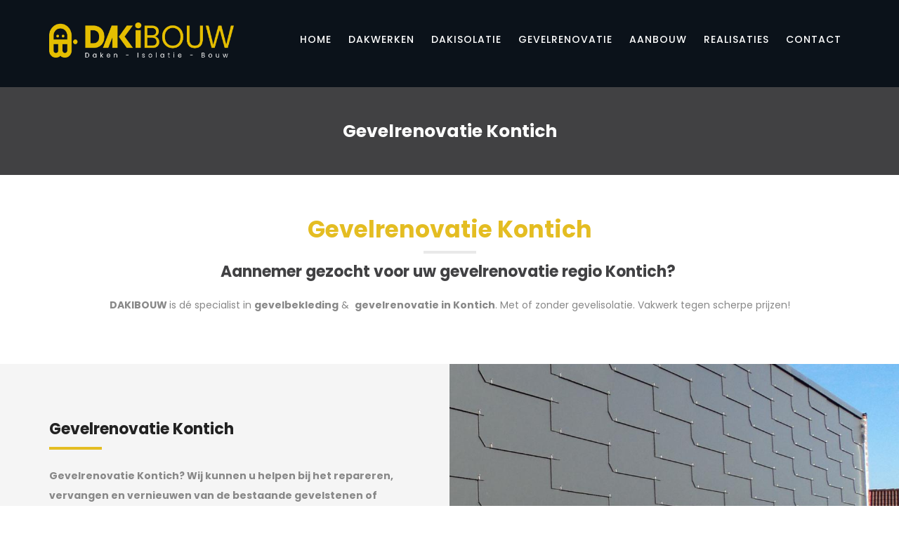

--- FILE ---
content_type: text/html; charset=UTF-8
request_url: https://dakibouw.be/gevelrenovatie-kontich/
body_size: 15479
content:
<!DOCTYPE html>
<html lang="nl-NL">
<head>
<script>
  (function(i,s,o,g,r,a,m){i['GoogleAnalyticsObject']=r;i[r]=i[r]||function(){
  (i[r].q=i[r].q||[]).push(arguments)},i[r].l=1*new Date();a=s.createElement(o),
  m=s.getElementsByTagName(o)[0];a.async=1;a.src=g;m.parentNode.insertBefore(a,m)
  })(window,document,'script','https://www.google-analytics.com/analytics.js','ga');

  ga('create', 'UA-51531339-39', 'auto');
  ga('send', 'pageview');

</script>
	<meta content="IE=edge,chrome=1" http-equiv="X-UA-Compatible">
	<meta http-equiv="Content-Type" content="text/html; charset=utf-8"/>
    <meta name="viewport" content="width=device-width, initial-scale=1.0, minimum-scale=1">
	<meta name='robots' content='index, follow, max-image-preview:large, max-snippet:-1, max-video-preview:-1' />

	<!-- This site is optimized with the Yoast SEO plugin v26.8 - https://yoast.com/product/yoast-seo-wordpress/ -->
	<title>Gevelrenovatie Kontich • Gevelbekleding Kontich • DAKIBOUW</title>
	<meta name="description" content="Gevelrenovatie Kontich - DAKIBOUW, dé specialist voor gevelbekleding &amp; gevelrenovatie, met of zonder gevelisolatie." />
	<link rel="canonical" href="https://dakibouw.be/gevelrenovatie-kontich/" />
	<meta property="og:locale" content="nl_NL" />
	<meta property="og:type" content="article" />
	<meta property="og:title" content="Gevelrenovatie Kontich • Gevelbekleding Kontich • DAKIBOUW" />
	<meta property="og:description" content="Gevelrenovatie Kontich - DAKIBOUW, dé specialist voor gevelbekleding &amp; gevelrenovatie, met of zonder gevelisolatie." />
	<meta property="og:url" content="https://dakibouw.be/gevelrenovatie-kontich/" />
	<meta property="og:site_name" content="DAKIBOUW" />
	<meta name="twitter:card" content="summary_large_image" />
	<meta name="twitter:label1" content="Geschatte leestijd" />
	<meta name="twitter:data1" content="3 minuten" />
	<script type="application/ld+json" class="yoast-schema-graph">{"@context":"https://schema.org","@graph":[{"@type":"WebPage","@id":"https://dakibouw.be/gevelrenovatie-kontich/","url":"https://dakibouw.be/gevelrenovatie-kontich/","name":"Gevelrenovatie Kontich • Gevelbekleding Kontich • DAKIBOUW","isPartOf":{"@id":"https://dakibouw.be/#website"},"datePublished":"2020-09-17T13:39:32+00:00","description":"Gevelrenovatie Kontich - DAKIBOUW, dé specialist voor gevelbekleding & gevelrenovatie, met of zonder gevelisolatie.","breadcrumb":{"@id":"https://dakibouw.be/gevelrenovatie-kontich/#breadcrumb"},"inLanguage":"nl-NL","potentialAction":[{"@type":"ReadAction","target":["https://dakibouw.be/gevelrenovatie-kontich/"]}]},{"@type":"BreadcrumbList","@id":"https://dakibouw.be/gevelrenovatie-kontich/#breadcrumb","itemListElement":[{"@type":"ListItem","position":1,"name":"Home","item":"https://dakibouw.be/"},{"@type":"ListItem","position":2,"name":"Gevelrenovatie Kontich"}]},{"@type":"WebSite","@id":"https://dakibouw.be/#website","url":"https://dakibouw.be/","name":"DAKIBOUW","description":"Algemene dakwerken","potentialAction":[{"@type":"SearchAction","target":{"@type":"EntryPoint","urlTemplate":"https://dakibouw.be/?s={search_term_string}"},"query-input":{"@type":"PropertyValueSpecification","valueRequired":true,"valueName":"search_term_string"}}],"inLanguage":"nl-NL"}]}</script>
	<!-- / Yoast SEO plugin. -->


<link rel='dns-prefetch' href='//fonts.googleapis.com' />
<link rel="alternate" type="application/rss+xml" title="DAKIBOUW &raquo; feed" href="https://dakibouw.be/feed/" />
<link rel="alternate" type="application/rss+xml" title="DAKIBOUW &raquo; reacties feed" href="https://dakibouw.be/comments/feed/" />
<link rel="alternate" title="oEmbed (JSON)" type="application/json+oembed" href="https://dakibouw.be/wp-json/oembed/1.0/embed?url=https%3A%2F%2Fdakibouw.be%2Fgevelrenovatie-kontich%2F" />
<link rel="alternate" title="oEmbed (XML)" type="text/xml+oembed" href="https://dakibouw.be/wp-json/oembed/1.0/embed?url=https%3A%2F%2Fdakibouw.be%2Fgevelrenovatie-kontich%2F&#038;format=xml" />
<style id='wp-img-auto-sizes-contain-inline-css' type='text/css'>
img:is([sizes=auto i],[sizes^="auto," i]){contain-intrinsic-size:3000px 1500px}
/*# sourceURL=wp-img-auto-sizes-contain-inline-css */
</style>
<style id='wp-emoji-styles-inline-css' type='text/css'>

	img.wp-smiley, img.emoji {
		display: inline !important;
		border: none !important;
		box-shadow: none !important;
		height: 1em !important;
		width: 1em !important;
		margin: 0 0.07em !important;
		vertical-align: -0.1em !important;
		background: none !important;
		padding: 0 !important;
	}
/*# sourceURL=wp-emoji-styles-inline-css */
</style>
<link rel='stylesheet' id='colorbox-css' href='https://usercontent.one/wp/dakibouw.be/wp-content/plugins/cmssuperheroes/assets/css/colorbox.css?ver=1.5.14' type='text/css' media='all' />
<link rel='stylesheet' id='cshero_portfolio-css' href='https://usercontent.one/wp/dakibouw.be/wp-content/plugins/cmssuperheroes/framework/shortcodes/portfolio/css/portfolio.css?ver=1.0.0' type='text/css' media='all' />
<link rel='stylesheet' id='contact-form-7-css' href='https://usercontent.one/wp/dakibouw.be/wp-content/plugins/contact-form-7/includes/css/styles.css?ver=6.1.4' type='text/css' media='all' />
<link rel='stylesheet' id='cookie-law-info-css' href='https://usercontent.one/wp/dakibouw.be/wp-content/plugins/cookie-law-info/legacy/public/css/cookie-law-info-public.css?ver=3.4.0' type='text/css' media='all' />
<link rel='stylesheet' id='cookie-law-info-gdpr-css' href='https://usercontent.one/wp/dakibouw.be/wp-content/plugins/cookie-law-info/legacy/public/css/cookie-law-info-gdpr.css?ver=3.4.0' type='text/css' media='all' />
<link rel='stylesheet' id='wpa-css-css' href='https://usercontent.one/wp/dakibouw.be/wp-content/plugins/honeypot/includes/css/wpa.css?ver=2.3.04' type='text/css' media='all' />
<link rel='stylesheet' id='rs-plugin-settings-css' href='https://usercontent.one/wp/dakibouw.be/wp-content/plugins/revslider/public/assets/css/settings.css?ver=5.4.8' type='text/css' media='all' />
<style id='rs-plugin-settings-inline-css' type='text/css'>
#rs-demo-id {}
/*# sourceURL=rs-plugin-settings-inline-css */
</style>
<link rel='stylesheet' id='bootstrap-css' href='https://usercontent.one/wp/dakibouw.be/wp-content/themes/wp_spectrum/css/bootstrap.min.css?ver=3.2.0' type='text/css' media='all' />
<link rel='stylesheet' id='font-awesome-css' href='https://usercontent.one/wp/dakibouw.be/wp-content/themes/wp_spectrum/css/font-awesome.min.css?ver=4.1.0' type='text/css' media='all' />
<link rel='stylesheet' id='font-ionicons-css' href='https://usercontent.one/wp/dakibouw.be/wp-content/themes/wp_spectrum/css/ionicons.min.css?ver=1.5.2' type='text/css' media='all' />
<link rel='stylesheet' id='animate-elements-css' href='https://usercontent.one/wp/dakibouw.be/wp-content/themes/wp_spectrum/css/cs-animate-elements.css?ver=1.0.0' type='text/css' media='all' />
<link rel='stylesheet' id='style-css' href='https://usercontent.one/wp/dakibouw.be/wp-content/themes/wp_spectrum/style.css?ver=1.0.0' type='text/css' media='all' />
<link rel='stylesheet' id='dynamic-main-css' href='https://usercontent.one/wp/dakibouw.be/wp-content/themes/wp_spectrum/css/dynamic.css?ver=6.9' type='text/css' media='all' />
<link rel='stylesheet' id='widget_cart_search_scripts-css' href='https://usercontent.one/wp/dakibouw.be/wp-content/themes/wp_spectrum/framework/widgets/widgets.css?ver=6.9' type='text/css' media='all' />
<link rel='stylesheet' id='js_composer_front-css' href='https://usercontent.one/wp/dakibouw.be/wp-content/plugins/js_composer/assets/css/js_composer.min.css?ver=6.7.0' type='text/css' media='all' />
<link rel='stylesheet' id='redux-google-fonts-smof_data-css' href='https://fonts.googleapis.com/css?family=Poppins%3A300%2C400%2C500%2C600%2C700%7CRaleway%3A100%2C200%2C300%2C400%2C500%2C600%2C700%2C800%2C900&#038;subset=latin&#038;ver=1601553975' type='text/css' media='all' />
<script type="text/javascript" src="https://dakibouw.be/wp-includes/js/jquery/jquery.min.js?ver=3.7.1" id="jquery-core-js"></script>
<script type="text/javascript" src="https://dakibouw.be/wp-includes/js/jquery/jquery-migrate.min.js?ver=3.4.1" id="jquery-migrate-js"></script>
<script type="text/javascript" id="cookie-law-info-js-extra">
/* <![CDATA[ */
var Cli_Data = {"nn_cookie_ids":[],"cookielist":[],"non_necessary_cookies":[],"ccpaEnabled":"","ccpaRegionBased":"","ccpaBarEnabled":"","strictlyEnabled":["necessary","obligatoire"],"ccpaType":"gdpr","js_blocking":"","custom_integration":"","triggerDomRefresh":"","secure_cookies":""};
var cli_cookiebar_settings = {"animate_speed_hide":"500","animate_speed_show":"500","background":"#414143","border":"#e4bd22","border_on":"","button_1_button_colour":"#e4bd22","button_1_button_hover":"#b6971b","button_1_link_colour":"#fff","button_1_as_button":"1","button_1_new_win":"","button_2_button_colour":"#e4bd22","button_2_button_hover":"#b6971b","button_2_link_colour":"#ffffff","button_2_as_button":"1","button_2_hidebar":"1","button_3_button_colour":"#e4bd22","button_3_button_hover":"#b6971b","button_3_link_colour":"#fff","button_3_as_button":"1","button_3_new_win":"","button_4_button_colour":"#000","button_4_button_hover":"#000000","button_4_link_colour":"#fff","button_4_as_button":"1","button_7_button_colour":"#61a229","button_7_button_hover":"#4e8221","button_7_link_colour":"#fff","button_7_as_button":"1","button_7_new_win":"","font_family":"inherit","header_fix":"","notify_animate_hide":"1","notify_animate_show":"","notify_div_id":"#cookie-law-info-bar","notify_position_horizontal":"right","notify_position_vertical":"bottom","scroll_close":"","scroll_close_reload":"","accept_close_reload":"","reject_close_reload":"","showagain_tab":"1","showagain_background":"#fff","showagain_border":"#000","showagain_div_id":"#cookie-law-info-again","showagain_x_position":"100px","text":"#ffffff","show_once_yn":"","show_once":"10000","logging_on":"","as_popup":"","popup_overlay":"1","bar_heading_text":"","cookie_bar_as":"banner","popup_showagain_position":"bottom-right","widget_position":"left"};
var log_object = {"ajax_url":"https://dakibouw.be/wp-admin/admin-ajax.php"};
//# sourceURL=cookie-law-info-js-extra
/* ]]> */
</script>
<script type="text/javascript" src="https://usercontent.one/wp/dakibouw.be/wp-content/plugins/cookie-law-info/legacy/public/js/cookie-law-info-public.js?ver=3.4.0" id="cookie-law-info-js"></script>
<script type="text/javascript" src="https://usercontent.one/wp/dakibouw.be/wp-content/plugins/revslider/public/assets/js/jquery.themepunch.tools.min.js?ver=5.4.8" id="tp-tools-js"></script>
<script type="text/javascript" src="https://usercontent.one/wp/dakibouw.be/wp-content/plugins/revslider/public/assets/js/jquery.themepunch.revolution.min.js?ver=5.4.8" id="revmin-js"></script>
<script type="text/javascript" src="https://usercontent.one/wp/dakibouw.be/wp-content/themes/wp_spectrum/js/bootstrap.min.js?ver=3.2.0" id="bootstrap-js"></script>
<script type="text/javascript" src="https://usercontent.one/wp/dakibouw.be/wp-content/themes/wp_spectrum/framework/widgets/widgets.js?ver=6.9" id="widget_cart_search_scripts-js"></script>
<link rel="https://api.w.org/" href="https://dakibouw.be/wp-json/" /><link rel="alternate" title="JSON" type="application/json" href="https://dakibouw.be/wp-json/wp/v2/pages/2567" /><link rel="EditURI" type="application/rsd+xml" title="RSD" href="https://dakibouw.be/xmlrpc.php?rsd" />
<meta name="generator" content="WordPress 6.9" />
<link rel='shortlink' href='https://dakibouw.be/?p=2567' />
<style>[class*=" icon-oc-"],[class^=icon-oc-]{speak:none;font-style:normal;font-weight:400;font-variant:normal;text-transform:none;line-height:1;-webkit-font-smoothing:antialiased;-moz-osx-font-smoothing:grayscale}.icon-oc-one-com-white-32px-fill:before{content:"901"}.icon-oc-one-com:before{content:"900"}#one-com-icon,.toplevel_page_onecom-wp .wp-menu-image{speak:none;display:flex;align-items:center;justify-content:center;text-transform:none;line-height:1;-webkit-font-smoothing:antialiased;-moz-osx-font-smoothing:grayscale}.onecom-wp-admin-bar-item>a,.toplevel_page_onecom-wp>.wp-menu-name{font-size:16px;font-weight:400;line-height:1}.toplevel_page_onecom-wp>.wp-menu-name img{width:69px;height:9px;}.wp-submenu-wrap.wp-submenu>.wp-submenu-head>img{width:88px;height:auto}.onecom-wp-admin-bar-item>a img{height:7px!important}.onecom-wp-admin-bar-item>a img,.toplevel_page_onecom-wp>.wp-menu-name img{opacity:.8}.onecom-wp-admin-bar-item.hover>a img,.toplevel_page_onecom-wp.wp-has-current-submenu>.wp-menu-name img,li.opensub>a.toplevel_page_onecom-wp>.wp-menu-name img{opacity:1}#one-com-icon:before,.onecom-wp-admin-bar-item>a:before,.toplevel_page_onecom-wp>.wp-menu-image:before{content:'';position:static!important;background-color:rgba(240,245,250,.4);border-radius:102px;width:18px;height:18px;padding:0!important}.onecom-wp-admin-bar-item>a:before{width:14px;height:14px}.onecom-wp-admin-bar-item.hover>a:before,.toplevel_page_onecom-wp.opensub>a>.wp-menu-image:before,.toplevel_page_onecom-wp.wp-has-current-submenu>.wp-menu-image:before{background-color:#76b82a}.onecom-wp-admin-bar-item>a{display:inline-flex!important;align-items:center;justify-content:center}#one-com-logo-wrapper{font-size:4em}#one-com-icon{vertical-align:middle}.imagify-welcome{display:none !important;}</style>
        <script type="text/javascript">
            var jQueryMigrateHelperHasSentDowngrade = false;

			window.onerror = function( msg, url, line, col, error ) {
				// Break out early, do not processing if a downgrade reqeust was already sent.
				if ( jQueryMigrateHelperHasSentDowngrade ) {
					return true;
                }

				var xhr = new XMLHttpRequest();
				var nonce = '1e5697ed49';
				var jQueryFunctions = [
					'andSelf',
					'browser',
					'live',
					'boxModel',
					'support.boxModel',
					'size',
					'swap',
					'clean',
					'sub',
                ];
				var match_pattern = /\)\.(.+?) is not a function/;
                var erroredFunction = msg.match( match_pattern );

                // If there was no matching functions, do not try to downgrade.
                if ( null === erroredFunction || typeof erroredFunction !== 'object' || typeof erroredFunction[1] === "undefined" || -1 === jQueryFunctions.indexOf( erroredFunction[1] ) ) {
                    return true;
                }

                // Set that we've now attempted a downgrade request.
                jQueryMigrateHelperHasSentDowngrade = true;

				xhr.open( 'POST', 'https://dakibouw.be/wp-admin/admin-ajax.php' );
				xhr.setRequestHeader( 'Content-Type', 'application/x-www-form-urlencoded' );
				xhr.onload = function () {
					var response,
                        reload = false;

					if ( 200 === xhr.status ) {
                        try {
                        	response = JSON.parse( xhr.response );

                        	reload = response.data.reload;
                        } catch ( e ) {
                        	reload = false;
                        }
                    }

					// Automatically reload the page if a deprecation caused an automatic downgrade, ensure visitors get the best possible experience.
					if ( reload ) {
						location.reload();
                    }
				};

				xhr.send( encodeURI( 'action=jquery-migrate-downgrade-version&_wpnonce=' + nonce ) );

				// Suppress error alerts in older browsers
				return true;
			}
        </script>

		<link type="image/x-icon" href="https://usercontent.one/wp/dakibouw.be/wp-content/uploads/2020/10/favicon.png" rel="shortcut icon"><style type="text/css">  .cshero-dropdown > li > a,.btn{font-family:Poppins; font-weight:500;  text-align:; font-size:; line-height:; color:}.cshero-progress-title .title,.progress-bar span{font-family:Raleway; font-weight:;  text-align:; font-size:; line-height:; color:}.header-v2 .header-top-1,.header-v2 .header-top-2,.wpb_tabs.style3 ul.wpb_tabs_nav li a{font-family:Raleway; font-weight:700;  text-align:; font-size:; line-height:; color:}body{background-color:#FFFFFF}body #cshero-header{background-color:rgba(11,18,26,1.0)}.header-v2 #cshero-header.transparentFixed .container .row{background-color:rgba(11,18,26,1.0)}#cs-page-title-wrapper{background-color:#f5f5f5}#cs-bottom-wrap{background-color:#FFFFFF}#footer-top{background-color:#0b121a}@media (min-width:993px){#cshero-header ul.cshero-dropdown > li > a,#cshero-header .menu-pages .menu > ul > li > a,.cshero-hidden-sidebar .cshero-hidden-sidebar-btn a{color:#ffffff}#cshero-header ul.cshero-dropdown > li.current-menu-item > a,#cshero-header ul.cshero-dropdown > li.current-menu-ancestor > a,#cshero-header ul.cshero-dropdown > li > a.active,#cshero-header ul.cshero-dropdown > li > a:active{color:#ffcb05}}@media (max-width:992px){#cshero-header.transparentFixed .btn-navbar i:after,.csbody .cshero-menu-mobile a i:after{-webkit-box-shadow:-8px 2px 0 2px #ffffff,-12px 9px 0 2px #ffffff,0 16px 0 2px #ffffff;   -moz-box-shadow:-8px 2px 0 2px #ffffff,-12px 9px 0 2px #ffffff,0 16px 0 2px #ffffff;   -ms-box-shadow:-8px 2px 0 2px #ffffff,-12px 9px 0 2px #ffffff,0 16px 0 2px #ffffff; -o-box-shadow:-8px 2px 0 2px #ffffff,-12px 9px 0 2px #ffffff,0 16px 0 2px #ffffff;  box-shadow:-8px 2px 0 2px #ffffff,-12px 9px 0 2px #ffffff,0 16px 0 2px #ffffff}.cshero-hidden-sidebar .cshero-hidden-sidebar-btn a,.csbody .cshero-menu-mobile a{color:#ffffff}}@media (min-width:993px){body.header-v4{margin-left:300px}body.header-v4 .header-wrapper{left:0}body.header-v4 .cshero-header-fixed-content-widget{left:0}}#cs-page-title-wrapper{padding:50px 0;  margin:0 0 80px 0}#cs-page-title-wrapper .title_bar .page-title{color:#222222;  font-size:25px;  line-height:25px}#cs-page-title-wrapper .title_bar,#cs-page-title-wrapper .title_bar .sub_header_text{text-align:center;  color:#222222}#cs-breadcrumb-wrapper{text-align:center}#cs-breadcrumb-wrapper,#cs-breadcrumb-wrapper span,#cs-breadcrumb-wrapper a,#cs-breadcrumb-wrapper .cs-breadcrumbs a:after{color:#222222}.csbody #cs-breadcrumb-wrapper .cs-breadcrumbs a,.csbody #cs-breadcrumb-wrapper .cs-breadcrumbs span{padding:0 10px 0 0}.csbody #cs-breadcrumb-wrapper .cs-breadcrumbs a:after{content:"\f105"}</style><meta name="generator" content="Powered by WPBakery Page Builder - drag and drop page builder for WordPress."/>
<meta name="generator" content="Powered by Slider Revolution 5.4.8 - responsive, Mobile-Friendly Slider Plugin for WordPress with comfortable drag and drop interface." />
<script type="text/javascript">function setREVStartSize(e){									
						try{ e.c=jQuery(e.c);var i=jQuery(window).width(),t=9999,r=0,n=0,l=0,f=0,s=0,h=0;
							if(e.responsiveLevels&&(jQuery.each(e.responsiveLevels,function(e,f){f>i&&(t=r=f,l=e),i>f&&f>r&&(r=f,n=e)}),t>r&&(l=n)),f=e.gridheight[l]||e.gridheight[0]||e.gridheight,s=e.gridwidth[l]||e.gridwidth[0]||e.gridwidth,h=i/s,h=h>1?1:h,f=Math.round(h*f),"fullscreen"==e.sliderLayout){var u=(e.c.width(),jQuery(window).height());if(void 0!=e.fullScreenOffsetContainer){var c=e.fullScreenOffsetContainer.split(",");if (c) jQuery.each(c,function(e,i){u=jQuery(i).length>0?u-jQuery(i).outerHeight(!0):u}),e.fullScreenOffset.split("%").length>1&&void 0!=e.fullScreenOffset&&e.fullScreenOffset.length>0?u-=jQuery(window).height()*parseInt(e.fullScreenOffset,0)/100:void 0!=e.fullScreenOffset&&e.fullScreenOffset.length>0&&(u-=parseInt(e.fullScreenOffset,0))}f=u}else void 0!=e.minHeight&&f<e.minHeight&&(f=e.minHeight);e.c.closest(".rev_slider_wrapper").css({height:f})					
						}catch(d){console.log("Failure at Presize of Slider:"+d)}						
					};</script>
<style type="text/css" title="dynamic-css" class="options-output">body{font-family:Poppins;line-height:28px;font-weight:400;font-style:normal;color:#888888;font-size:14px;}h1{font-family:Poppins;line-height:60px;font-weight:700;font-style:normal;color:#222222;font-size:52px;}h2{font-family:Poppins;line-height:36px;font-weight:700;font-style:normal;color:#222222;font-size:33px;}h3{font-family:Poppins;line-height:26px;font-weight:700;font-style:normal;color:#222222;font-size:22px;}h4{font-family:Poppins;line-height:27px;font-weight:700;font-style:normal;color:#222222;font-size:20px;}h5{font-family:Poppins;line-height:18px;font-weight:700;font-style:normal;color:#222222;font-size:14px;}h6{font-family:Poppins;line-height:16px;font-weight:700;font-style:normal;color:#222222;font-size:12px;}</style><style type="text/css" data-type="vc_shortcodes-custom-css">.vc_custom_1533302589849{margin-top: -30px !important;padding-top: 0px !important;padding-bottom: 70px !important;}.vc_custom_1600344873901{padding-top: 40px !important;padding-bottom: 40px !important;background-color: #000000 !important;}.vc_custom_1600344838112{margin-top: -20px !important;padding-bottom: 20px !important;}.vc_custom_1532595985960{padding-top: 70px !important;padding-right: 70px !important;padding-bottom: 70px !important;padding-left: 70px !important;background-color: #f5f5f5 !important;}.vc_custom_1532596001964{padding-top: 70px !important;padding-right: 70px !important;padding-bottom: 70px !important;padding-left: 70px !important;background-color: #f5f5f5 !important;}</style><noscript><style> .wpb_animate_when_almost_visible { opacity: 1; }</style></noscript><style id='wp-block-image-inline-css' type='text/css'>
.wp-block-image>a,.wp-block-image>figure>a{display:inline-block}.wp-block-image img{box-sizing:border-box;height:auto;max-width:100%;vertical-align:bottom}@media not (prefers-reduced-motion){.wp-block-image img.hide{visibility:hidden}.wp-block-image img.show{animation:show-content-image .4s}}.wp-block-image[style*=border-radius] img,.wp-block-image[style*=border-radius]>a{border-radius:inherit}.wp-block-image.has-custom-border img{box-sizing:border-box}.wp-block-image.aligncenter{text-align:center}.wp-block-image.alignfull>a,.wp-block-image.alignwide>a{width:100%}.wp-block-image.alignfull img,.wp-block-image.alignwide img{height:auto;width:100%}.wp-block-image .aligncenter,.wp-block-image .alignleft,.wp-block-image .alignright,.wp-block-image.aligncenter,.wp-block-image.alignleft,.wp-block-image.alignright{display:table}.wp-block-image .aligncenter>figcaption,.wp-block-image .alignleft>figcaption,.wp-block-image .alignright>figcaption,.wp-block-image.aligncenter>figcaption,.wp-block-image.alignleft>figcaption,.wp-block-image.alignright>figcaption{caption-side:bottom;display:table-caption}.wp-block-image .alignleft{float:left;margin:.5em 1em .5em 0}.wp-block-image .alignright{float:right;margin:.5em 0 .5em 1em}.wp-block-image .aligncenter{margin-left:auto;margin-right:auto}.wp-block-image :where(figcaption){margin-bottom:1em;margin-top:.5em}.wp-block-image.is-style-circle-mask img{border-radius:9999px}@supports ((-webkit-mask-image:none) or (mask-image:none)) or (-webkit-mask-image:none){.wp-block-image.is-style-circle-mask img{border-radius:0;-webkit-mask-image:url('data:image/svg+xml;utf8,<svg viewBox="0 0 100 100" xmlns="http://www.w3.org/2000/svg"><circle cx="50" cy="50" r="50"/></svg>');mask-image:url('data:image/svg+xml;utf8,<svg viewBox="0 0 100 100" xmlns="http://www.w3.org/2000/svg"><circle cx="50" cy="50" r="50"/></svg>');mask-mode:alpha;-webkit-mask-position:center;mask-position:center;-webkit-mask-repeat:no-repeat;mask-repeat:no-repeat;-webkit-mask-size:contain;mask-size:contain}}:root :where(.wp-block-image.is-style-rounded img,.wp-block-image .is-style-rounded img){border-radius:9999px}.wp-block-image figure{margin:0}.wp-lightbox-container{display:flex;flex-direction:column;position:relative}.wp-lightbox-container img{cursor:zoom-in}.wp-lightbox-container img:hover+button{opacity:1}.wp-lightbox-container button{align-items:center;backdrop-filter:blur(16px) saturate(180%);background-color:#5a5a5a40;border:none;border-radius:4px;cursor:zoom-in;display:flex;height:20px;justify-content:center;opacity:0;padding:0;position:absolute;right:16px;text-align:center;top:16px;width:20px;z-index:100}@media not (prefers-reduced-motion){.wp-lightbox-container button{transition:opacity .2s ease}}.wp-lightbox-container button:focus-visible{outline:3px auto #5a5a5a40;outline:3px auto -webkit-focus-ring-color;outline-offset:3px}.wp-lightbox-container button:hover{cursor:pointer;opacity:1}.wp-lightbox-container button:focus{opacity:1}.wp-lightbox-container button:focus,.wp-lightbox-container button:hover,.wp-lightbox-container button:not(:hover):not(:active):not(.has-background){background-color:#5a5a5a40;border:none}.wp-lightbox-overlay{box-sizing:border-box;cursor:zoom-out;height:100vh;left:0;overflow:hidden;position:fixed;top:0;visibility:hidden;width:100%;z-index:100000}.wp-lightbox-overlay .close-button{align-items:center;cursor:pointer;display:flex;justify-content:center;min-height:40px;min-width:40px;padding:0;position:absolute;right:calc(env(safe-area-inset-right) + 16px);top:calc(env(safe-area-inset-top) + 16px);z-index:5000000}.wp-lightbox-overlay .close-button:focus,.wp-lightbox-overlay .close-button:hover,.wp-lightbox-overlay .close-button:not(:hover):not(:active):not(.has-background){background:none;border:none}.wp-lightbox-overlay .lightbox-image-container{height:var(--wp--lightbox-container-height);left:50%;overflow:hidden;position:absolute;top:50%;transform:translate(-50%,-50%);transform-origin:top left;width:var(--wp--lightbox-container-width);z-index:9999999999}.wp-lightbox-overlay .wp-block-image{align-items:center;box-sizing:border-box;display:flex;height:100%;justify-content:center;margin:0;position:relative;transform-origin:0 0;width:100%;z-index:3000000}.wp-lightbox-overlay .wp-block-image img{height:var(--wp--lightbox-image-height);min-height:var(--wp--lightbox-image-height);min-width:var(--wp--lightbox-image-width);width:var(--wp--lightbox-image-width)}.wp-lightbox-overlay .wp-block-image figcaption{display:none}.wp-lightbox-overlay button{background:none;border:none}.wp-lightbox-overlay .scrim{background-color:#fff;height:100%;opacity:.9;position:absolute;width:100%;z-index:2000000}.wp-lightbox-overlay.active{visibility:visible}@media not (prefers-reduced-motion){.wp-lightbox-overlay.active{animation:turn-on-visibility .25s both}.wp-lightbox-overlay.active img{animation:turn-on-visibility .35s both}.wp-lightbox-overlay.show-closing-animation:not(.active){animation:turn-off-visibility .35s both}.wp-lightbox-overlay.show-closing-animation:not(.active) img{animation:turn-off-visibility .25s both}.wp-lightbox-overlay.zoom.active{animation:none;opacity:1;visibility:visible}.wp-lightbox-overlay.zoom.active .lightbox-image-container{animation:lightbox-zoom-in .4s}.wp-lightbox-overlay.zoom.active .lightbox-image-container img{animation:none}.wp-lightbox-overlay.zoom.active .scrim{animation:turn-on-visibility .4s forwards}.wp-lightbox-overlay.zoom.show-closing-animation:not(.active){animation:none}.wp-lightbox-overlay.zoom.show-closing-animation:not(.active) .lightbox-image-container{animation:lightbox-zoom-out .4s}.wp-lightbox-overlay.zoom.show-closing-animation:not(.active) .lightbox-image-container img{animation:none}.wp-lightbox-overlay.zoom.show-closing-animation:not(.active) .scrim{animation:turn-off-visibility .4s forwards}}@keyframes show-content-image{0%{visibility:hidden}99%{visibility:hidden}to{visibility:visible}}@keyframes turn-on-visibility{0%{opacity:0}to{opacity:1}}@keyframes turn-off-visibility{0%{opacity:1;visibility:visible}99%{opacity:0;visibility:visible}to{opacity:0;visibility:hidden}}@keyframes lightbox-zoom-in{0%{transform:translate(calc((-100vw + var(--wp--lightbox-scrollbar-width))/2 + var(--wp--lightbox-initial-left-position)),calc(-50vh + var(--wp--lightbox-initial-top-position))) scale(var(--wp--lightbox-scale))}to{transform:translate(-50%,-50%) scale(1)}}@keyframes lightbox-zoom-out{0%{transform:translate(-50%,-50%) scale(1);visibility:visible}99%{visibility:visible}to{transform:translate(calc((-100vw + var(--wp--lightbox-scrollbar-width))/2 + var(--wp--lightbox-initial-left-position)),calc(-50vh + var(--wp--lightbox-initial-top-position))) scale(var(--wp--lightbox-scale));visibility:hidden}}
/*# sourceURL=https://dakibouw.be/wp-includes/blocks/image/style.min.css */
</style>
</head>
<body data-rsssl=1 class="wp-singular page-template-default page page-id-2567 wp-theme-wp_spectrum csbody body_header_normal header-position-left menu-appear-flyout header-v1 eagle1 wpb-js-composer js-comp-ver-6.7.0 vc_responsive" id="wp-spectrum">
        <div id="cs_loader" style="height:100vh;width:100vw;background-color:#fff"></div>
    	<div id="wrapper" class="cs_hidden">
		<header class="header-wrapper">
    		<div class="header header-v1">        <div id="cshero-header" class="stripe-parallax-bg " data-stellar-background-ratio='0.6' data-background-width='' data-background-height=''>        <div class="container">            <div class="row">                <div class="logo logo-line-height-nav col-xs-6 col-sm-6 col-md-3 col-lg-3">                    <a href="https://dakibouw.be">                        <img src="https://usercontent.one/wp/dakibouw.be/wp-content/uploads/2020/09/Dakibouw-mannetje-met-witte-tekst.png" alt="DAKIBOUW"                             style="height: 50px" class="normal-logo logo-v1"/>                    </a>                </div>                <div id="menu" class=" main-menu-wrap col-xs-6 col-sm-6 col-md-9 col-lg-9">                    <div class="cs-main-menu-wrap right clearfix">                                                                                                  <div class="cshero-header-content-widget cshero-menu-mobile hidden-lg hidden-md right">                            <div class="cshero-header-content-widget-inner">                                <a class="btn-navbar" data-toggle="collapse" data-target="#cshero-main-menu-mobile" href="#" ><i class=""></i></a>                            </div>                        </div>                                                                        <div class="cs_mega_menu main-menu-content cshero-menu-dropdown clearfix cshero-mobile right">                            <ul class="cshero-dropdown main-menu menu-item-padding"><li id="menu-item-1790" class="menu-item menu-item-type-post_type menu-item-object-page menu-item-home menu-item-1790"><a href="https://dakibouw.be/">Home</a></li>
<li id="menu-item-1791" class="menu-item menu-item-type-post_type menu-item-object-page menu-item-1791"><a href="https://dakibouw.be/dakwerken/">Dakwerken</a></li>
<li id="menu-item-1793" class="menu-item menu-item-type-post_type menu-item-object-page menu-item-1793"><a href="https://dakibouw.be/isolatie/">Dakisolatie</a></li>
<li id="menu-item-1792" class="menu-item menu-item-type-post_type menu-item-object-page menu-item-1792"><a href="https://dakibouw.be/gevelrenovatie/">Gevelrenovatie</a></li>
<li id="menu-item-2009" class="menu-item menu-item-type-post_type menu-item-object-page menu-item-2009"><a href="https://dakibouw.be/aanbouw/">Aanbouw</a></li>
<li id="menu-item-2035" class="menu-item menu-item-type-post_type menu-item-object-page menu-item-2035"><a href="https://dakibouw.be/realisaties/">Realisaties</a></li>
<li id="menu-item-1799" class="menu-item menu-item-type-post_type menu-item-object-page menu-item-1799"><a href="https://dakibouw.be/contacteer-ons/">Contact</a></li>
</ul>                        </div>                    </div>                </div>                <div id="cshero-main-menu-mobile" class="collapse navbar-collapse cshero-mmenu"></div>            </div>        </div>    </div></div> 		</header>
		<section class="cs-content-header">
    <div id="cs-page-title-wrapper" class="cs-page-title stripe-parallax-bg"  data-stellar-background-ratio=0.6 data-background-width= data-background-height=>
    	<div class="container">
    		<div id="" class="row">
    		                    <div class="col-xs-12 col-sm-12 col-md-12 col-lg-12">
                    <div class="title_bar"><h1 class="page-title">Gevelrenovatie Kontich</h1></div>                </div>
                        		    		</div>
    	</div>
    	                    </div>
</section>

	<div id="primary" class="content-area">
        <div class="container">
            <div class="row">
                                <div class="content-wrap col-xs-12 col-sm-12 col-md-12 col-lg-12">
                    <main id="main" class="site-main" role="main">
						<div class="sidebar-custom-button-wrap">
													</div>
                                                    <article id="post-2567" class="post-2567 page type-page status-publish hentry">
		<div class="entry-content">
	<div class="vc_row wpb_row vc_row-fluid vc_custom_1533302589849"><div class="wpb_column vc_column_container vc_col-sm-12"><div class="vc_column-inner"><div class="wpb_wrapper">	<div class="cms-heading-wrapper">
		<div class="cms-heading-inner text-center heading-style3">
			<h4 class="cms-sub-heading" style="margin:;font-size:;color:;"></h4>
			<h2 class="cms-heading-title" style="margin:;font-size:;color:#e4bd22;line-height:;">
				<span style="padding:;">Gevelrenovatie Kontich</span>
				<span class="heading-line" style="height:;width:;background-color:#e9e9e9;"></span>
			</h2>
		</div>
	</div>
	
	<div class="wpb_text_column wpb_content_element  vc_custom_1600344838112" >
		<div class="wpb_wrapper">
			<h3 style="text-align: center;"><span style="color: #414143;">Aannemer gezocht voor uw gevelrenovatie regio Kontich? </span></h3>

		</div>
	</div>

	<div class="wpb_text_column wpb_content_element " >
		<div class="wpb_wrapper">
			<p style="text-align: center;"><strong>DAKIBOUW </strong>is dé specialist in <strong>gevelbekleding</strong> &amp;  <strong>gevelrenovatie</strong><strong> in Kontich</strong>. Met of zonder gevelisolatie. Vakwerk tegen scherpe prijzen!</p>

		</div>
	</div>
</div></div></div></div><div data-vc-full-width="true" data-vc-full-width-init="false" data-vc-stretch-content="true" data-vc-parallax="1.5" data-vc-parallax-image="https://usercontent.one/wp/dakibouw.be/wp-content/uploads/2020/09/WhatsApp-Image-2020-09-14-at-23.30.03-1.jpeg" class="vc_row wpb_row vc_row-fluid vc_row-has-fill vc_general vc_parallax vc_parallax-content-moving"><div class="wpb_column vc_column_container vc_col-sm-6 vc_col-has-fill"><div class="vc_column-inner vc_custom_1532595985960"><div class="wpb_wrapper">	<div class="cms-heading-wrapper">
		<div class="cms-heading-inner text-left heading-style3">
			<h4 class="cms-sub-heading" style="margin:;font-size:;color:;"></h4>
			<h3 class="cms-heading-title" style="margin:;font-size:;color:;line-height:;">
				<span style="padding:;">Gevelrenovatie Kontich</span>
				<span class="heading-line" style="height:;width:;background-color:;"></span>
			</h3>
		</div>
	</div>
	
	<div class="wpb_text_column wpb_content_element " >
		<div class="wpb_wrapper">
			<p><strong>Gevelrenovatie Kontich? Wij kunnen u helpen bij het repareren, vervangen en vernieuwen van de bestaande gevelstenen of gevelbekleding.</strong> Een gevelrenovatie kan bestaan uit een aantal kleine klusjes die er samen voor zorgen dat u snel weer geniet van een optimaal wooncomfort.</p>
<p><strong>Een volledig nieuwe gevel? Al dan niet met gevelisolatie?</strong> Een dergelijke gevelrenovatie is ingrijpender met veel voordelen en u zult hier ook nog lange tijd van kunnen genieten. Verschillende soorten materialen zijn mogelijk:<strong> houten gevelbekleding, sidings en/of leien.</strong></p>
<p>Vraag vrijblijvend een offerte aan voor <strong>gevelrenovatie in regio Kontich</strong> en wij bezorgen u een overzicht van de kosten en mogelijkheden van een gevelrenovatie.</p>

		</div>
	</div>
</div></div></div><div class="wpb_column vc_column_container vc_col-sm-6"><div class="vc_column-inner"><div class="wpb_wrapper"></div></div></div></div><div class="vc_row-full-width vc_clearfix"></div><div data-vc-full-width="true" data-vc-full-width-init="false" data-vc-stretch-content="true" data-vc-parallax="1.5" data-vc-parallax-image="https://usercontent.one/wp/dakibouw.be/wp-content/uploads/2020/09/WhatsApp-Image-2020-09-14-at-23.30.10.jpeg" class="vc_row wpb_row vc_row-fluid vc_row-has-fill vc_general vc_parallax vc_parallax-content-moving"><div data-vc-parallax="1.5" class="wpb_column vc_column_container vc_col-sm-6 vc_col-has-fill vc_general vc_parallax vc_parallax-content-moving"><div class="vc_column-inner"><div class="wpb_wrapper"></div></div></div><div class="wpb_column vc_column_container vc_col-sm-6 vc_col-has-fill"><div class="vc_column-inner vc_custom_1532596001964"><div class="wpb_wrapper">	<div class="cms-heading-wrapper">
		<div class="cms-heading-inner text-left heading-style3">
			<h4 class="cms-sub-heading" style="margin:;font-size:;color:;"></h4>
			<h3 class="cms-heading-title" style="margin:;font-size:;color:;line-height:;">
				<span style="padding:;">Gevelbekleding Kontich</span>
				<span class="heading-line" style="height:;width:;background-color:;"></span>
			</h3>
		</div>
	</div>
	
	<div class="wpb_text_column wpb_content_element " >
		<div class="wpb_wrapper">
			<p><strong>Gevelbekleding Kontich? </strong>Gevelrenovatie en gevelbekleding gaan uiteraard hand in hand, maar ook voor nieuwbouw woningen plaatsen wij gevelbekleding. U kan bij ons terecht voor <strong>gevelbekleding in hout, sidings en/of leien</strong>.</p>
<p>Wij kunnen <strong>gevelbekleding plaatsten met of zonder gevelisolatie</strong>. Bij nieuwbouwprojecten is het vanzelfsprekend om uw gevel meteen te isoleren, maar een andere reden om te kiezen voor gevelisolatie is bijvoorbeeld een beschadigde gevel. Dit leidt in veel gevallen tot vochtproblemen in de woning. Via een <strong>gevelrenovatie met gevelisolatie</strong> is deze weer goed beschermd tegen weersinvloeden. Voor een gevelrenovatie met gevelisolatie kan u eveneens aanspraak maken op <a href="https://www.vlaanderen.be/nl/bouwen-wonen-en-energie/bouwen-en-verbouwen/premie-van-de-netbeheerder-voor-isolatie-van-een-buitenmuur-langs-de-buitenzijde" target="_blank" rel="noopener noreferrer">premies</a>.</p>

		</div>
	</div>
</div></div></div></div><div class="vc_row-full-width vc_clearfix"></div><div data-vc-full-width="true" data-vc-full-width-init="false" class="vc_row wpb_row vc_row-fluid vc_custom_1600344873901 vc_row-has-fill"><div class="wpb_column vc_column_container vc_col-sm-12"><div class="vc_column-inner"><div class="wpb_wrapper"><div class="cs_call_to_action wpb_content_element vc_clearfix cta_align_right"><span class="wpb_call_text" style="font-size: 24px;color: #fff;">Vrijblijvende offerte aanvragen?</span><a class="wpb_button_a cs-button-call" href="/contacteer-ons/"><span class="  btn btn-default ">Gratis offerte</span></a></div> 
</div></div></div></div><div class="vc_row-full-width vc_clearfix"></div>
		</div><!-- .entry-content -->
	<footer class="entry-footer">
			</footer><!-- .entry-footer -->
</article><!-- #post-## -->
                                                                        </main><!-- #main -->
                </div>
                            </div>
        </div>
	</div><!-- #primary -->
                        <section id="cs-bottom-wrap" class="clearfix">
            <div class="container">
                <div class="row">
                    <div id="bottom-top" class="bottom-top clearfix">
                                            <div class='bottom-top-1 col-xs-12 col-sm-6 col-md-3 col-lg-3'>
                                                </div>
                                            <div class='bottom-top-2 col-xs-12 col-sm-6 col-md-3 col-lg-3'>
                                                </div>
                                        </div>
                </div>
            </div>
        </section>
        		<footer id="footer-top" class="">
	<div class="container">
		<div class="row">
			<div class="footer-top">
				<div class='footer-top-1 col-xs-12 col-sm-6 col-md-4 col-lg-4'><div id="block-2" class="footer-widget-col widget_block widget_media_image">
<a href="/"><figure class="wp-block-image size-large is-resized"><img loading="lazy" decoding="async" src="https://usercontent.one/wp/dakibouw.be/wp-content/uploads/2020/09/Dakibouw-mannetje-met-witte-tekst-1024x185.png" alt="DAKIBOUW" class="wp-image-2776" width="666" height="120" srcset="https://usercontent.one/wp/dakibouw.be/wp-content/uploads/2020/09/Dakibouw-mannetje-met-witte-tekst-1024x185.png 1024w, https://usercontent.one/wp/dakibouw.be/wp-content/uploads/2020/09/Dakibouw-mannetje-met-witte-tekst-300x54.png 300w, https://usercontent.one/wp/dakibouw.be/wp-content/uploads/2020/09/Dakibouw-mannetje-met-witte-tekst-768x139.png 768w, https://usercontent.one/wp/dakibouw.be/wp-content/uploads/2020/09/Dakibouw-mannetje-met-witte-tekst-1536x278.png 1536w, https://usercontent.one/wp/dakibouw.be/wp-content/uploads/2020/09/Dakibouw-mannetje-met-witte-tekst-2048x370.png 2048w" sizes="auto, (max-width: 666px) 100vw, 666px" />/</a>
<div style="clear:both;"></div></div></div><div class='footer-top-2 col-xs-12 col-sm-6 col-md-4 col-lg-4'><div id="text-8" class="footer-widget-col widget_text"><h3 class="wg-title"><span>DAKIBOUW</span></h3>			<div class="textwidget"><p><i class="fancy-icon icon-hover-style-1 fa fa-user"></i> <strong>Zaakvoerders:</strong><br />
Werner &amp; Thierry Mertens</p>
<p><i class="fancy-icon icon-hover-style-1 fa fa-home"></i> <strong>Adres:</strong><br />
Hollestraat 17<br />
2220 Heist-op-den-Berg</p>
<p><i class="fancy-icon icon-hover-style-1 fa fa-phone"></i> <strong>Telefoon:</strong><br />
Werner: <a href="tel:0496239785">0496 23 97 85</a></p>
<p><i class="fancy-icon icon-hover-style-1 fa fa-envelope"></i> <b>Mail:</b><br />
<a href="mailto:info@dakibouw.be">info@dakibouw.be</a></p>
</div>
		<div style="clear:both;"></div></div></div><div class='footer-top-3 col-xs-12 col-sm-6 col-md-4 col-lg-4'><div id="text-6" class="footer-widget-col widget_text"><h3 class="wg-title"><span>Wij zijn actief in de regio:</span></h3>			<div class="textwidget"><p><strong>Vlaams-Brabant &amp; Antwerpen</strong>: Putte, Keerbergen, Haacht, Boortmeerbeek, Kampenhout, Aarschot, Holsbeek, Rotselaar, Betekom, Werchter, Rillaar, Wolfsdonk, Houtvenne, Hulshout, Herselt, Ramsel, Westerlo, Scherpenheuvel, Diest, Booischot, Itegem, Laakdal, Meerhout, Geel, Olen, Herenthout, Berlaar, Lier, Nijlen, Kessel, Herentals, Begijnendijk, Baal, Tremelo, Mechelen, Bonheiden, Sint-Katelijne-Waver, …</p>
<p>Wij komen vrijblijvend tot bij u!</p>
</div>
		<div style="clear:both;"></div></div></div>			</div>
		</div>
	</div>
</footer>
<footer id="footer-bottom">
	<div class="container">
		<div class="row">
			<div class="footer-bottom">
				<div class='footer-bottom-1 col-xs-12 col-sm-12 col-md-12 col-lg-12'><div id="text-7" class="slidingbar-widget-col widget_text">			<div class="textwidget"><p>Copyright 2020 © <strong>DAKIBOUW</strong> • <a href="/privacy-en-cookiebeleid/">Privacybeleid</a> • <a href="/sitemap/">Sitemap</a> • <a href="https://www.regiowebsites.be/" target="_blank" rel="noopener">RegioWebsites</a></p>
</div>
		<div style="clear:both;"></div></div></div>			</div>
		</div>
	</div>
</footer>
		</div>
        <!--Meny-->
        				<a id="back_to_top" class="back_to_top">
			<span class="go_up">
				<i style="" class="fa fa-arrow-up"></i>
			</span></a>
				<script type="speculationrules">
{"prefetch":[{"source":"document","where":{"and":[{"href_matches":"/*"},{"not":{"href_matches":["/wp-*.php","/wp-admin/*","/wp-content/uploads/*","/wp-content/*","/wp-content/plugins/*","/wp-content/themes/wp_spectrum/*","/*\\?(.+)"]}},{"not":{"selector_matches":"a[rel~=\"nofollow\"]"}},{"not":{"selector_matches":".no-prefetch, .no-prefetch a"}}]},"eagerness":"conservative"}]}
</script>
<!--googleoff: all--><div id="cookie-law-info-bar" data-nosnippet="true"><span>Deze website maakt gebruik van cookies. <a role='button' data-cli_action="accept" id="cookie_action_close_header" class="medium cli-plugin-button cli-plugin-main-button cookie_action_close_header cli_action_button wt-cli-accept-btn">Accepteren</a> <a role='button' id="cookie_action_open_url_reject" class="medium cli-plugin-button cli-plugin-main-button cookie_action_close_header_reject cli_action_button wt-cli-reject-btn" data-cli_action="reject">Weiger</a> <a href="/privacy-en-cookiebeleid/" id="CONSTANT_OPEN_URL" class="medium cli-plugin-button cli-plugin-main-link">Lees meer</a></span></div><div id="cookie-law-info-again" data-nosnippet="true"><span id="cookie_hdr_showagain">Privacy- en cookiebeleid</span></div><div class="cli-modal" data-nosnippet="true" id="cliSettingsPopup" tabindex="-1" role="dialog" aria-labelledby="cliSettingsPopup" aria-hidden="true">
  <div class="cli-modal-dialog" role="document">
	<div class="cli-modal-content cli-bar-popup">
		  <button type="button" class="cli-modal-close" id="cliModalClose">
			<svg class="" viewBox="0 0 24 24"><path d="M19 6.41l-1.41-1.41-5.59 5.59-5.59-5.59-1.41 1.41 5.59 5.59-5.59 5.59 1.41 1.41 5.59-5.59 5.59 5.59 1.41-1.41-5.59-5.59z"></path><path d="M0 0h24v24h-24z" fill="none"></path></svg>
			<span class="wt-cli-sr-only">Sluiten</span>
		  </button>
		  <div class="cli-modal-body">
			<div class="cli-container-fluid cli-tab-container">
	<div class="cli-row">
		<div class="cli-col-12 cli-align-items-stretch cli-px-0">
			<div class="cli-privacy-overview">
				<h4>Privacy Overview</h4>				<div class="cli-privacy-content">
					<div class="cli-privacy-content-text">This website uses cookies to improve your experience while you navigate through the website. Out of these, the cookies that are categorized as necessary are stored on your browser as they are essential for the working of basic functionalities of the website. We also use third-party cookies that help us analyze and understand how you use this website. These cookies will be stored in your browser only with your consent. You also have the option to opt-out of these cookies. But opting out of some of these cookies may affect your browsing experience.</div>
				</div>
				<a class="cli-privacy-readmore" aria-label="Meer weergeven" role="button" data-readmore-text="Meer weergeven" data-readless-text="Minder weergeven"></a>			</div>
		</div>
		<div class="cli-col-12 cli-align-items-stretch cli-px-0 cli-tab-section-container">
												<div class="cli-tab-section">
						<div class="cli-tab-header">
							<a role="button" tabindex="0" class="cli-nav-link cli-settings-mobile" data-target="necessary" data-toggle="cli-toggle-tab">
								Necessary							</a>
															<div class="wt-cli-necessary-checkbox">
									<input type="checkbox" class="cli-user-preference-checkbox"  id="wt-cli-checkbox-necessary" data-id="checkbox-necessary" checked="checked"  />
									<label class="form-check-label" for="wt-cli-checkbox-necessary">Necessary</label>
								</div>
								<span class="cli-necessary-caption">Altijd ingeschakeld</span>
													</div>
						<div class="cli-tab-content">
							<div class="cli-tab-pane cli-fade" data-id="necessary">
								<div class="wt-cli-cookie-description">
									Necessary cookies are absolutely essential for the website to function properly. This category only includes cookies that ensures basic functionalities and security features of the website. These cookies do not store any personal information.								</div>
							</div>
						</div>
					</div>
																	<div class="cli-tab-section">
						<div class="cli-tab-header">
							<a role="button" tabindex="0" class="cli-nav-link cli-settings-mobile" data-target="non-necessary" data-toggle="cli-toggle-tab">
								Non-necessary							</a>
															<div class="cli-switch">
									<input type="checkbox" id="wt-cli-checkbox-non-necessary" class="cli-user-preference-checkbox"  data-id="checkbox-non-necessary" checked='checked' />
									<label for="wt-cli-checkbox-non-necessary" class="cli-slider" data-cli-enable="Ingeschakeld" data-cli-disable="Uitgeschakeld"><span class="wt-cli-sr-only">Non-necessary</span></label>
								</div>
													</div>
						<div class="cli-tab-content">
							<div class="cli-tab-pane cli-fade" data-id="non-necessary">
								<div class="wt-cli-cookie-description">
									Any cookies that may not be particularly necessary for the website to function and is used specifically to collect user personal data via analytics, ads, other embedded contents are termed as non-necessary cookies. It is mandatory to procure user consent prior to running these cookies on your website.								</div>
							</div>
						</div>
					</div>
										</div>
	</div>
</div>
		  </div>
		  <div class="cli-modal-footer">
			<div class="wt-cli-element cli-container-fluid cli-tab-container">
				<div class="cli-row">
					<div class="cli-col-12 cli-align-items-stretch cli-px-0">
						<div class="cli-tab-footer wt-cli-privacy-overview-actions">
						
															<a id="wt-cli-privacy-save-btn" role="button" tabindex="0" data-cli-action="accept" class="wt-cli-privacy-btn cli_setting_save_button wt-cli-privacy-accept-btn cli-btn">OPSLAAN &amp; ACCEPTEREN</a>
													</div>
						
					</div>
				</div>
			</div>
		</div>
	</div>
  </div>
</div>
<div class="cli-modal-backdrop cli-fade cli-settings-overlay"></div>
<div class="cli-modal-backdrop cli-fade cli-popupbar-overlay"></div>
<!--googleon: all-->
<script type="text/html" id="wpb-modifications"></script><script type="text/javascript" src="https://dakibouw.be/wp-includes/js/dist/hooks.min.js?ver=dd5603f07f9220ed27f1" id="wp-hooks-js"></script>
<script type="text/javascript" src="https://dakibouw.be/wp-includes/js/dist/i18n.min.js?ver=c26c3dc7bed366793375" id="wp-i18n-js"></script>
<script type="text/javascript" id="wp-i18n-js-after">
/* <![CDATA[ */
wp.i18n.setLocaleData( { 'text direction\u0004ltr': [ 'ltr' ] } );
//# sourceURL=wp-i18n-js-after
/* ]]> */
</script>
<script type="text/javascript" src="https://usercontent.one/wp/dakibouw.be/wp-content/plugins/contact-form-7/includes/swv/js/index.js?ver=6.1.4" id="swv-js"></script>
<script type="text/javascript" id="contact-form-7-js-translations">
/* <![CDATA[ */
( function( domain, translations ) {
	var localeData = translations.locale_data[ domain ] || translations.locale_data.messages;
	localeData[""].domain = domain;
	wp.i18n.setLocaleData( localeData, domain );
} )( "contact-form-7", {"translation-revision-date":"2025-11-30 09:13:36+0000","generator":"GlotPress\/4.0.3","domain":"messages","locale_data":{"messages":{"":{"domain":"messages","plural-forms":"nplurals=2; plural=n != 1;","lang":"nl"},"This contact form is placed in the wrong place.":["Dit contactformulier staat op de verkeerde plek."],"Error:":["Fout:"]}},"comment":{"reference":"includes\/js\/index.js"}} );
//# sourceURL=contact-form-7-js-translations
/* ]]> */
</script>
<script type="text/javascript" id="contact-form-7-js-before">
/* <![CDATA[ */
var wpcf7 = {
    "api": {
        "root": "https:\/\/dakibouw.be\/wp-json\/",
        "namespace": "contact-form-7\/v1"
    },
    "cached": 1
};
//# sourceURL=contact-form-7-js-before
/* ]]> */
</script>
<script type="text/javascript" src="https://usercontent.one/wp/dakibouw.be/wp-content/plugins/contact-form-7/includes/js/index.js?ver=6.1.4" id="contact-form-7-js"></script>
<script type="text/javascript" src="https://usercontent.one/wp/dakibouw.be/wp-content/plugins/honeypot/includes/js/wpa.js?ver=2.3.04" id="wpascript-js"></script>
<script type="text/javascript" id="wpascript-js-after">
/* <![CDATA[ */
wpa_field_info = {"wpa_field_name":"ibmxsc4074","wpa_field_value":545191,"wpa_add_test":"no"}
//# sourceURL=wpascript-js-after
/* ]]> */
</script>
<script type="text/javascript" src="https://usercontent.one/wp/dakibouw.be/wp-content/themes/wp_spectrum/js/cs_parallax.js?ver=1.0.0" id="parallax-js"></script>
<script type="text/javascript" src="https://usercontent.one/wp/dakibouw.be/wp-content/themes/wp_spectrum/js/jquery_cookie.min.js?ver=1.0.0" id="jquery-cookie-js"></script>
<script type="text/javascript" src="https://usercontent.one/wp/dakibouw.be/wp-content/themes/wp_spectrum/js/megamenu.js?ver=1.0.0" id="megamenu-js"></script>
<script type="text/javascript" src="https://usercontent.one/wp/dakibouw.be/wp-content/themes/wp_spectrum/js/jquery.mousewheel.min.js?ver=1.0.0" id="mousewheel-js"></script>
<script type="text/javascript" src="https://usercontent.one/wp/dakibouw.be/wp-content/themes/wp_spectrum/js/main.js?ver=1.0.0" id="main-js"></script>
<script type="text/javascript" src="https://usercontent.one/wp/dakibouw.be/wp-content/themes/wp_spectrum/js/pageloading.js?ver=1.0.0" id="pageloading-js"></script>
<script type="text/javascript" src="https://usercontent.one/wp/dakibouw.be/wp-content/plugins/js_composer/assets/js/dist/js_composer_front.min.js?ver=6.7.0" id="wpb_composer_front_js-js"></script>
<script type="text/javascript" src="https://usercontent.one/wp/dakibouw.be/wp-content/plugins/js_composer/assets/lib/bower/skrollr/dist/skrollr.min.js?ver=6.7.0" id="vc_jquery_skrollr_js-js"></script>
<script id="wp-emoji-settings" type="application/json">
{"baseUrl":"https://s.w.org/images/core/emoji/17.0.2/72x72/","ext":".png","svgUrl":"https://s.w.org/images/core/emoji/17.0.2/svg/","svgExt":".svg","source":{"concatemoji":"https://dakibouw.be/wp-includes/js/wp-emoji-release.min.js?ver=6.9"}}
</script>
<script type="module">
/* <![CDATA[ */
/*! This file is auto-generated */
const a=JSON.parse(document.getElementById("wp-emoji-settings").textContent),o=(window._wpemojiSettings=a,"wpEmojiSettingsSupports"),s=["flag","emoji"];function i(e){try{var t={supportTests:e,timestamp:(new Date).valueOf()};sessionStorage.setItem(o,JSON.stringify(t))}catch(e){}}function c(e,t,n){e.clearRect(0,0,e.canvas.width,e.canvas.height),e.fillText(t,0,0);t=new Uint32Array(e.getImageData(0,0,e.canvas.width,e.canvas.height).data);e.clearRect(0,0,e.canvas.width,e.canvas.height),e.fillText(n,0,0);const a=new Uint32Array(e.getImageData(0,0,e.canvas.width,e.canvas.height).data);return t.every((e,t)=>e===a[t])}function p(e,t){e.clearRect(0,0,e.canvas.width,e.canvas.height),e.fillText(t,0,0);var n=e.getImageData(16,16,1,1);for(let e=0;e<n.data.length;e++)if(0!==n.data[e])return!1;return!0}function u(e,t,n,a){switch(t){case"flag":return n(e,"\ud83c\udff3\ufe0f\u200d\u26a7\ufe0f","\ud83c\udff3\ufe0f\u200b\u26a7\ufe0f")?!1:!n(e,"\ud83c\udde8\ud83c\uddf6","\ud83c\udde8\u200b\ud83c\uddf6")&&!n(e,"\ud83c\udff4\udb40\udc67\udb40\udc62\udb40\udc65\udb40\udc6e\udb40\udc67\udb40\udc7f","\ud83c\udff4\u200b\udb40\udc67\u200b\udb40\udc62\u200b\udb40\udc65\u200b\udb40\udc6e\u200b\udb40\udc67\u200b\udb40\udc7f");case"emoji":return!a(e,"\ud83e\u1fac8")}return!1}function f(e,t,n,a){let r;const o=(r="undefined"!=typeof WorkerGlobalScope&&self instanceof WorkerGlobalScope?new OffscreenCanvas(300,150):document.createElement("canvas")).getContext("2d",{willReadFrequently:!0}),s=(o.textBaseline="top",o.font="600 32px Arial",{});return e.forEach(e=>{s[e]=t(o,e,n,a)}),s}function r(e){var t=document.createElement("script");t.src=e,t.defer=!0,document.head.appendChild(t)}a.supports={everything:!0,everythingExceptFlag:!0},new Promise(t=>{let n=function(){try{var e=JSON.parse(sessionStorage.getItem(o));if("object"==typeof e&&"number"==typeof e.timestamp&&(new Date).valueOf()<e.timestamp+604800&&"object"==typeof e.supportTests)return e.supportTests}catch(e){}return null}();if(!n){if("undefined"!=typeof Worker&&"undefined"!=typeof OffscreenCanvas&&"undefined"!=typeof URL&&URL.createObjectURL&&"undefined"!=typeof Blob)try{var e="postMessage("+f.toString()+"("+[JSON.stringify(s),u.toString(),c.toString(),p.toString()].join(",")+"));",a=new Blob([e],{type:"text/javascript"});const r=new Worker(URL.createObjectURL(a),{name:"wpTestEmojiSupports"});return void(r.onmessage=e=>{i(n=e.data),r.terminate(),t(n)})}catch(e){}i(n=f(s,u,c,p))}t(n)}).then(e=>{for(const n in e)a.supports[n]=e[n],a.supports.everything=a.supports.everything&&a.supports[n],"flag"!==n&&(a.supports.everythingExceptFlag=a.supports.everythingExceptFlag&&a.supports[n]);var t;a.supports.everythingExceptFlag=a.supports.everythingExceptFlag&&!a.supports.flag,a.supports.everything||((t=a.source||{}).concatemoji?r(t.concatemoji):t.wpemoji&&t.twemoji&&(r(t.twemoji),r(t.wpemoji)))});
//# sourceURL=https://dakibouw.be/wp-includes/js/wp-emoji-loader.min.js
/* ]]> */
</script>
<script id="ocvars">var ocSiteMeta = {plugins: {"a3e4aa5d9179da09d8af9b6802f861a8": 1,"2c9812363c3c947e61f043af3c9852d0": 1,"b904efd4c2b650207df23db3e5b40c86": 1,"a3fe9dc9824eccbd72b7e5263258ab2c": 1}}</script>	</body>
</html>

--- FILE ---
content_type: text/css
request_url: https://usercontent.one/wp/dakibouw.be/wp-content/themes/wp_spectrum/css/dynamic.css?ver=6.9
body_size: 7149
content:
/* local fonts */
/* =========================================================        Reset Body    ========================================================= */
    #primary.no_breadcrumb_page > .container {
        margin-top: ;
        margin-bottom: ;
    }
    .csbody:not(.home) #primary > .container {
        padding: ;
    }
    .csbody:not(.home) #primary > .container,
    .csbody:not(.home) #primary > .no-container{
         background-color:  ;
    }
.csbody a {
    color: #e4bd22;
}
.csbody a:hover,
.csbody a:focus,
.csbody a:active,
.csbody a.active {
    color: #000000;
}
.color-primary,
.primary-color,
.primary-color *,
#cs-breadcrumb-wrapper a:hover,
.custom-heading-wrap.title-primary-color h2,
.custom-heading-wrap.title-primary-color h3,
.custom-heading-wrap.title-primary-color h4,
.custom-heading-wrap.title-primary-color h5,
.custom-heading-wrap.title-primary-color h6 {
    color: #e4bd22;
}
.color-secondary,
.custom-heading-wrap.title-secondary-color h2,
.custom-heading-wrap.title-secondary-color h3,
.custom-heading-wrap.title-secondary-color h4,
.custom-heading-wrap.title-secondary-color h5,
.custom-heading-wrap.title-secondary-color h6{
    color: #949599;
}

.bg-primary-color,
ul.cs_list_circle li:before, 
ul.cs_list_circleNumber li:before{
    background-color:#e4bd22;
}
.bx-pager-inner li .bx-pager-link:hover,
.bx-pager-inner li .bx-pager-link.active{
    background-color: rgba(148, 149, 153, 0.8);
}
/*** Boxed Body ***/
/*** End Boxed Body ***/
/* =========================================================        Start Typo    ========================================================= */
body.csbody h1,
body.csbody h1 > a {
    color:#222222;
}
body.csbody h2,
body.csbody h2 > a,
body.csbody h2 > label {
    color: #222222;
}
body.csbody h3,
body.csbody h3 > a,
body.csbody h3 > label {
    color:#222222;
}
body.csbody h4,
body.csbody h4 > a,
body.csbody h4 > label {
   color: #222222;
}
body.csbody h5,
body.csbody h5 > a {
   color: #222222;
}
body.csbody h6,
body.csbody h6 > a {
   color:#222222;
}

/* ========================================    Start Header   ================================ */

/* Header V5 */
.header-menu {
    background-color: #e4bd22;
}
/* Header Color Option */
    #header-top h1,#header-top h2,#header-top h3,
    #header-top h4,#header-top h5,#header-top h6{
        color: ;
    }
    #header-top {
        background-color: rgba(0, 0, 0, 0.79);
        color:#dddddd ;
    }
    #header-top a{
        color: #dddddd;
    }
    #header-top a:hover,
    #header-top a:focus,
    #header-top a:active{
        color: #e10004;
    }
    
/* Default Main Navigation Header Widget */
    #cshero-header .cshero-header-content-widget{
        height:115px;
        position: relative;
        color: ;
    }
    #cshero-header .cshero-header-content-widget a{
        padding:0px 10px 0px 10px;
        color: ;
        display:inline-block;
    }
    #cshero-header .cshero-header-content-widget .cshero-hidden-sidebar-btn > a{
        padding:0 5px 0 12px;
    }
    #cshero-header .cshero-header-content-widget a:hover,
    #cshero-header .cshero-header-content-widget a:focus,
    #cshero-header .cshero-header-content-widget a:active{
        color: #e10004;
    }
    /*** Header V2 ***/
            .header-v2 #cshero-header.transparentFixed:before {
            background-color: rgba(0, 0, 0, 0.79);
            height: 57.5px;
        }
    /* End Default Main Navigation Header Widget */

#cshero-header {
    padding:;
    margin:;
}
.header-v6 #cshero-header .cshero-header-logo-wrapper {
    padding:;
    margin:;
}
#cshero-header .logo > a {
    padding: ;
    margin:0px 0px 10px 0px;
    min-height:115px;
    line-height:115px;
}
@media (max-width: 992px) {
    #wrapper #cshero-header #cshero-main-menu-mobile {
        top: 115px;
    }
    #cshero-header .cshero-menu-mobile .btn-navbar:hover i:after,
    #cshero-header.mobile-arrow-effect .btn-navbar i:after {
        -webkit-box-shadow: 0 2px 0 2px #e4bd22, 0 9px 0 2px #e4bd22, 0 16px 0 2px #e4bd22;
           -moz-box-shadow: 0 2px 0 2px #e4bd22, 0 9px 0 2px #e4bd22, 0 16px 0 2px #e4bd22;
            -ms-box-shadow: 0 2px 0 2px #e4bd22, 0 9px 0 2px #e4bd22, 0 16px 0 2px #e4bd22;
             -o-box-shadow: 0 2px 0 2px #e4bd22, 0 9px 0 2px #e4bd22, 0 16px 0 2px #e4bd22;
                box-shadow: 0 2px 0 2px #e4bd22, 0 9px 0 2px #e4bd22, 0 16px 0 2px #e4bd22;
    }
}

/* Header V4 Fixed on Left / Right*/
    
    @media (min-width: 993px) {
                .header-v4 .main-menu-left > ul > li > a {
            /* border-bottom: 1px solid #eeeeee ; */
        }
                
        .header-v4 .header-wrapper, .header-v4 #cshero-header,
        .header-v4 .cshero-header-fixed-content-widget {
            width: 300px;
        }
                .header-left .main-menu > li:hover:before,
        .header-left .main-menu > li:hover:after,
        .header-left .main-menu > li.current-menu-item:before,
        .header-left .main-menu > li.current-menu-item:after,
        .header-left .main-menu > li.current-menu-parent:before,
        .header-left .main-menu > li.current-menu-parent:after {
            background-color:  rgba();
        }
        .header-v4 #cshero-header ul.cshero-dropdown > li > a{
            line-height: normal;
            padding-top: 15px;
            padding-bottom: 15px;
            display: block;
        }
    }

/*** Border Bottom ***/
#wrapper #cshero-header {
    border-style:solid;
    border-color:#e9e9e9;
    border-width:0px 0px 0px 0px;
}
.cshero-menu-dropdown > ul > li > a,
.cshero-mobile-menu > li > a,
.meny-right .hidden-sidebar-text span i {
            text-transform: uppercase;
    }
/* Sticky Header */
    #header-sticky {
        background-color: rgba(255, 255, 255, 1.0);
    }
    #sticky-nav-wrap .menu-item-cart-search .header-cart-search .widget_searchform_content,
    #sticky-nav-wrap .menu-item-cart-search .header-cart-search .shopping_cart_dropdown {
        top: 52px;
    }
    .sticky-header .cshero-logo > a{
        line-height: 52px;
        min-height: 52px;
        padding:;
        margin:;
    }

    /* Sticky Header Main Navigation Widget */
        #header-sticky .cshero-header-content-widget{
            height:52px;
            position: relative;
        }
        #header-sticky .cshero-header-content-widget a{
            padding:0px 10px 0px 10px;
        }
        #header-sticky .cshero-header-content-widget .cshero-hidden-sidebar-btn > a{
            padding:0 5px 0 12px;
        }
        #header-sticky .cshero-header-content-widget{
            height:52px;
            position: relative;
            color: ;
        }
        #header-sticky .cshero-header-content-widget a{
            padding:0px 10px 0px 10px;
            color: ;
        }
        #header-sticky .cshero-header-content-widget .cshero-hidden-sidebar-btn > a{
            padding:0 5px 0 12px;
        }
        #header-sticky .cshero-header-content-widget a:hover,
        #header-sticky .cshero-header-content-widget a:focus,
        #header-sticky .cshero-header-content-widget a:active{
            color: #e10004;
        }
    /* End Sticky Header Navigation Widget */


            @media (max-width: 992px) and (min-width: 768px) {
            #header-sticky{
                display: none;
            }
        }
                @media (max-width: 767px) {
            #header-sticky{
                display: none;
            }
        }
    /*** Start Main Menu ***/
    /* General Option */
        .cshero-menu-dropdown .multicolumn > li.group > a {
        background-color: #ffffff !important;
    }
    .cshero-menu-dropdown .cshero-dropdown .multicolumn > li.group > a,
    .cshero-menu-dropdown .cshero-dropdown .multicolumn > li.group > a:hover {
        color: #444444 !important;  
    }
    /* Sub level */
    .cshero-menu-dropdown ul li ul {
        min-width: 210px;
    }
    /* End General Option */

    /* Default Menu */
    #cshero-header .main-menu-content,
    #cshero-header .full-menu-background   {
        background-color: transparent ;
    }

    /* First Level */
    #cshero-header ul.cshero-dropdown > li > a,
    #cshero-header .menu-pages .menu > ul > li > a{
        font-size:14px;
        line-height: 115px;
        padding-left: 12px ;
        padding-top: 0px ;
        padding-right: 12px ;
        padding-bottom: 0px ;
        margin:0px;
    }
    #cshero-header ul.cshero-dropdown > li > a:hover,
    #cshero-header .menu-pages .menu > ul > li > a:hover,
    #cshero-header ul.cshero-dropdown > li > a:focus,
    #cshero-header ul.cshero-dropdown > li:hover > a,
    #cshero-header ul.cshero-dropdown > li:focus > a,
    #cshero-header ul.cshero-dropdown > li:active > a{
        color:#ffcb05;
        background-color:rgba();
    }
    #cshero-header .cshero-header-menu-wrapper.home-shop .cshero-menu-dropdown ul.cshero-dropdown > li > a:hover {
        color: #fff !important;
    }
    .csbody.home-minimal #cshero-header ul.cshero-dropdown > li > a:hover,
    .csbody.home-minimal #cshero-header .menu-pages .menu > ul > li > a:hover,
    .csbody.home-minimal #cshero-header ul.cshero-dropdown > li > a:focus,
    .csbody.home-minimal #cshero-header ul.cshero-dropdown > li:hover > a,
    .csbody.home-minimal #cshero-header ul.cshero-dropdown > li:focus > a,
    .csbody.home-minimal #cshero-header ul.cshero-dropdown > li:active > a{
        color:#0b121a;
    }
    #cshero-header .cshero-hidden-sidebar-btn a:hover,
    #cshero-header .cshero-hidden-sidebar-btn a:focus,
    #cshero-header .cshero-hidden-sidebar-btn a:active,
    #cshero-header .cshero-menu-mobile a:hover,
    #cshero-header .cshero-menu-mobile a:focus,
    #cshero-header .cshero-menu-mobile a:active {
        color:#ffcb05;
    }
    #cshero-header ul.cshero-dropdown > li.current-menu-item > a,
    #cshero-header ul.cshero-dropdown > li.current-menu-ancestor > a,
    #cshero-header ul.cshero-dropdown > li > a.active,
    #cshero-header ul.cshero-dropdown > li > a:active{
        background-color:rgba();
    }
    /* Menu Style */
        /* Sub Level */
    #cshero-header ul.cshero-dropdown .sub-menu{
        background-color:#ffffff;
    }
    #cshero-header ul.cshero-dropdown ul > li {
        border-top:1px solid #eeeeee;
    }
    #cshero-header ul.cshero-dropdown ul > li > a{
        font-size:13px;
        color:#444444;
    }
    #cshero-header .header-left ul.cshero-dropdown ul > li {
        border: none
    }
    #cshero-header .header-left ul.cshero-dropdown ul > li a {
        border-top:1px solid #eeeeee;
    }

    /* Hover state */
    #cshero-header ul.cshero-dropdown ul > li > a:hover,
    #cshero-header ul.cshero-dropdown ul > li > a:focus,
    #cshero-header ul.cshero-dropdown ul > li:not(.group):hover > a,
    #cshero-header ul.cshero-dropdown ul > li:not(.group):focus > a,
    #cshero-header ul.cshero-dropdown ul > li:not(.group):active > a,
    #cshero-header ul.cshero-dropdown ul > li:not(.group):visited > a{
        color:#ffffff;
        background-color:#444444;
    }
    /* Active state */
    #cshero-header ul.cshero-dropdown ul > li.current-menu-item > a,
    #cshero-header ul.cshero-dropdown ul > li.current-menu-ancestor > a
    #cshero-header ul.cshero-dropdown ul > li > a:active,
    #cshero-header ul.cshero-dropdown ul > li > a.active{
        color:#ffffff;
        background-color:#444444;
    }
    /* End Default Menu*/
    /* Sticky Menu */
    .sticky-menu{
        background-color: transparent ;
    }
    /* First Level */
    #header-sticky ul.cshero-dropdown > li > a {
        font-size:14px; 
        color:#222222;
        line-height: 52px;
        padding-left: 25px ;
        padding-top: 0px ;
        padding-right: 25px ;
        padding-bottom: 0px ;
        margin:0px;
    }
    #header-sticky .cshero-hidden-sidebar-btn a,
    #header-sticky .cshero-menu-mobile a {
        color:#222222;
    }
    #header-sticky ul.cshero-dropdown > li > a:hover,
    #header-sticky ul.cshero-dropdown > li > a:focus,
    #header-sticky ul.cshero-dropdown > li:hover > a,
    #header-sticky ul.cshero-dropdown > li:focus > a,
    #header-sticky ul.cshero-dropdown > li:active > a{
        color:#e10004;
        background-color:rgba();
    }
    #header-sticky .cshero-hidden-sidebar-btn a:hover {
        color:#e10004;
    }
    #header-sticky ul.cshero-dropdown > li.current-menu-item > a,
    #header-sticky ul.cshero-dropdown > li.current-menu-ancestor > a,
    #header-sticky ul.cshero-dropdown > li > a.active,
    #header-sticky ul.cshero-dropdown > li > a:active{
        color:#e10004;
        background-color:rgba();
    }
    /* Sub Level */
    #header-sticky ul.cshero-dropdown .sub-menu{
        background-color:#ffffff;
    }
    #header-sticky ul.cshero-dropdown ul > li{
        border-top:1px solid #eeeeee;
    }
    #header-sticky ul.cshero-dropdown ul > li > a{
        font-size:13px;
        color:#444444;
    }
    /* Hover state */
    #header-sticky ul.cshero-dropdown ul > li > a:hover,
    #header-sticky ul.cshero-dropdown ul > li > a:focus,
    #header-sticky ul.cshero-dropdown ul > li:not(.group):hover > a,
    #header-sticky ul.cshero-dropdown ul > li:not(.group):focus > a,
    #header-sticky ul.cshero-dropdown ul > li:not(.group):active > a,
    #header-sticky ul.cshero-dropdown ul > li:not(.group):visited > a{
        color:#ffffff;
        background-color:#444444;
    }
    /* Active state */
    #header-sticky ul.cshero-dropdown ul > li.current-menu-item > a,
    #header-sticky ul.cshero-dropdown ul > li.current-menu-ancestor > a
    #header-sticky ul.cshero-dropdown ul > li > a:active,
    #header-sticky ul.cshero-dropdown ul > li > a.active{
        color:#ffffff;
        background-color:#444444;
    }
    /* End Sticky Menu*/

    /* Main header  sidebar icon */
    #cshero-header  ul.cs-hidden-sidebar > li > a{
        line-height: 115px;
        padding:0 5px 0 12px;

    }
    #cshero-header  ul.cs-item-cart-search > li .header a{
        line-height: 115px;
        padding:0px 10px 0px 10px;
    }
/* Custom Menu Header */
.cs_custom_header_menu{}
    /* Fix Social Widget */
    .cs_custom_header_menu ul.cs-social li a,
    .cs_custom_header_menu li.cshero-hidden-sidebar a{
        padding:0px 10px 0px 10px !important;
        color:  !important;
        display:inline-block !important;
    }
    .cs_custom_header_menu ul.cs-social li a:hover,
    .cs_custom_header_menu ul.cs-social li a:focus,
    .cs_custom_header_menu ul.cs-social li a:active,
    .cs_custom_header_menu li.cshero-hidden-sidebar a:hover,
    .cs_custom_header_menu li.cshero-hidden-sidebar a:focus,
    .cs_custom_header_menu li.cshero-hidden-sidebar a:active{
        color: #e10004 !important;
    }
/* End Custom Menu Header */
/*** Mobile Menu ***/
@media (max-width:767px) {
    #wrapper #cshero-header .cshero-dropdown.cshero-mobile-menu {
        background-color: #ffffff;
    }
    #wrapper #cshero-header ul.cshero-dropdown > li > a, 
    #wrapper #cshero-header .menu-pages .menu > ul > li > a {
        color: #666666;
    }
    #wrapper #cshero-header ul.cshero-dropdown > li > a:hover, 
    #wrapper #cshero-header .menu-pages .menu > ul > li > a:hover {
        color: #ffffff !important;
    }
    #wrapper #cshero-header ul.cshero-dropdown > li ul li a, 
    #wrapper #cshero-header .menu-pages .menu > ul > li ul li a {
        color: #999999;
    }
    #wrapper #cshero-header ul.cshero-dropdown > li ul li a:hover, 
    #wrapper #cshero-header .menu-pages .menu > ul > li ul li a:hover {
        color: #ffffff;
    }
    .csbody #wrapper #cshero-header #cshero-main-menu-mobile ul.cshero-dropdown > li > a, 
    .csbody #wrapper #cshero-header #cshero-main-menu-mobile .menu-pages .menu > ul > li > a {
        border-color:     }
}
/*** End Mobile Menu ***/
#menu.menu-up .main-menu > li > ul{
    bottom: 115px; /* for menu fixed bottm */
}

/*** Page Title ***/

    .single-team #cs-page-title-wrapper .title_bar .page-title {
        text-transform: uppercase;
    }
/* =========================================================        Start Primary    =========================================================*/
/* All Primary Color */
.comment-author .fn,
.tweets-container ul li .jtwt_tweet_text a {
    color: #e4bd22;
}
.cshero-header-content-widget1 .cshero-header-content-widget-inner .cs-social i {
    color: #e4bd22;
}
.comment-form .form-submit .submit:hover {
    color: #e4bd22 !important;
}
blockquote > p {
    border-left: 2px solid #e4bd22;
}
.single-portfolio .cs-portfolio-list-details .details-category a:hover {
    color: #e4bd22;
}
.single-portfolio .cs-portfolio-similar-item:hover:before {
    background-color: rgba(228, 189, 34, 0.8);
}
    .csbody.single-portfolio .testimonial-layout2 .cshero-testimonial-image img {
        width: 120px;
        height: 120px;
    }
    .csbody.single-portfolio .testimonial-layout2 .cshero-testimonial-text {
        font-size: 14px;
    }


/* Form Style */
    form {
        background-color: transparent;
    }
    form input,
    form button,
    form select,
    form textarea {
        background-color: #f5f5f5;
    }
    form input:hover,
    form button:hover,
    form select:hover,
    form textarea:hover,
    form input:active,
    form button:active,
    form select:active,
    form textarea:active,
    form input:focus,
    form button:focus,
    form select:focus,
    form textarea:focus {
        background-color: #ffffff;
    }
    form,
    form label,
    form input,
    form button,
    form select,
    form textarea,
    input::-moz-placeholder, 
    textarea::-moz-placeholder {
        color: #888888;
    }
    form input,
    form select,
    form textarea,
    form button {
        border-style:solid    }
    form input,
    form select,
    form textarea,
    form button {
        border-width: 1px;
    }
    form input,
    form select,
    form textarea,
    form button {
        border-color: #e9e9e9 ;
    }
form input:hover,
form select:hover,
form textarea:hover,
form button:hover,
form input:active,
form select:active,
form textarea:active,
form button:active,
form input:focus,
form select:focus,
form textarea:focus,
form button:focus {
    border-color: #e9e9e9;
}
    form input,
    form select,
    form textarea,
    form button {
        box-shadow: none;
        -moz-box-shadow: none;
        -webkit-box-shadow: none;
        -ms-box-shadow: none;
        -o-box-shadow: none;
    }
    form input:hover,
    form select:hover,
    form textarea:hover,
    form button:hover,
    form input:active,
    form select:active,
    form textarea:active,
    form button:active,
    form input:focus,
    form select:focus,
    form textarea:focus,
    form button:focus {
        box-shadow: none;
        -moz-box-shadow: none;
        -webkit-box-shadow: none;
        -ms-box-shadow: none;
        -o-box-shadow: none;
    }
/* Style for FORM in Parallax section
NOTE: you need add extra class name called parallax-form to row or column or shortcode setting
*/
.content-area .parallax-form input[type="text"]:hover,
.content-area .parallax-form input[type="password"]:hover,
.content-area .parallax-form input[type="datetime"]:hover,
.content-area .parallax-form input[type="datetime-local"]:hover,
.content-area .parallax-form input[type="date"]:hover,
.content-area .parallax-form input[type="month"]:hover,
.content-area .parallax-form input[type="time"]:hover,
.content-area .parallax-form input[type="week"]:hover,
.content-area .parallax-form input[type="number"]:hover,
.content-area .parallax-form input[type="email"]:hover,
.content-area .parallax-form input[type="url"]:hover,
.content-area .parallax-form input[type="search"]:hover,
.content-area .parallax-form input[type="tel"]:hover,
.content-area .parallax-form input[type="color"]:hover,
.content-area .parallax-form input[type="submit"]:hover,
.content-area .parallax-form textarea:hover,
.content-area .parallax-form label:hover,
.content-area .parallax-form select:hover{
    border-color: #e4bd22;
}

/* =========================================================        Start Sidebar    =========================================================*/
.widget_calendar td:hover {
    background: #e4bd22;
}
/* =========================================================        Start Title and Module    =========================================================*/
.title-preset2 h3 {
    color: #949599;
}
.title-preset1 h3, .title-style-colorprimary-retro h3, .title-style-colorprimary-retro2 h3,
.title-style-colorprimary-retro2 h3 + p,.tagline  {
    color: #e4bd22 ;
}
.cms-heading-wrapper .cms-heading-inner.heading-style1 .cms-heading-title,
.cms-heading-wrapper .cms-heading-inner.heading-style2 .cms-heading-title {
    border-bottom: 1px solid #e4bd22;
}
.cms-heading-wrapper .cms-heading-inner .cms-heading-title cite {
    color: #e4bd22;
}
.cms-heading-wrapper .cms-heading-inner .cms-heading-title .heading-line,
.cms-heading-wrapper .heading-style2 .cms-heading-title:after,
.cms-heading-wrapper .heading-style3 .cms-heading-title:after {
    background: #e4bd22;
}
/* =========================================================        Start Button Style    =========================================================*/

.csbody .btn, .csbody .btn-default, .csbody button, .csbody .button, .csbody input[type="submit"], .csbody input[type="button"], .csbody input#submit, .widget_shopping_cart_content a.button {
    font-size: 13px ;
            text-transform: uppercase;
        background-color: rgba(0, 0, 0, 1);
    color: #ffffff;
    border-style: solid;
    border-color: #ffffff;
    border-width: 1px 1px 1px 1px;

    border-radius: ;
    -webkit-border-radius: ;
    -moz-border-radius: ;
    -ms-border-radius: ;
    -o-border-radius: ;

                   
    padding-top: 12px;
    padding-right: 30px;
    padding-bottom: 12px;
    padding-left: 30px;

    margin: 0;
}
.csbody .btn:hover,
.csbody .btn:focus,
.csbody .button:hover,
.csbody .button:focus,
.csbody  button:hover,
.csbody  button:focus,
.csbody  input[type="submit"]:hover,
.csbody  input[type="submit"]:focus,
.csbody  input#submit:hover,
.csbody  input#submit:focus,
.widget_shopping_cart_content a.button:hover,
.widget_shopping_cart_content a.button:focus {
    background-color: rgba(255, 255, 255, 1.00);
    color: #ffffff;
    border-color: #000000;
}
.csbody.home-minimal .btn:hover {
   background-color: #0b121a !important;
}
.csbody .btn-default-alt,
.csbody input[type="submit"],
.csbody input[type="button"] {
    background-color: rgba(0, 0, 0, 0.6);
}
.csbody.home-joinery input[type="submit"],
.csbody.home-joinery input[type="button"] {
    background-color: rgba(0, 0, 0, 1);
}
.csbody.home-joinery input[type="submit"]:hover,
.csbody.home-joinery input[type="button"]:hover {
    background-color: rgba(255, 255, 255, 1);
}
/* btn primary */
.csbody .btn-primary{
    
    font-size: 20px;
            text-transform: uppercase;
    
    background-color: rgba(255, 255, 255, 1);
    color: #222222;

    border-style: solid;
    border-color: #222222;
    border-width: 1px 1px 1px 1px;
                    
    border-radius: 0;
    -webkit-border-radius: 0;
    -moz-border-radius: 0;
    -ms-border-radius: 0;
    -o-border-radius: 0;

    margin: 0;
}

.csbody .btn-primary:hover,
.csbody .btn-primary:active,
.csbody .btn-primary:focus {
    background-color: rgba(228, 189, 34, 1);
    color: #ffffff;
    border-color: #222222;  
}

    .csbody .btn-primary:before {
        background: #222222;
        bottom: -4px;
    }

.btn.btn-white:hover {
    background-color: rgba(255, 255, 255, 1.00) !important;
    color: #ffffff !important;
    border-color: #000000 !important;
}
/* btn custom style */
.csbody .btn.btn-primary-style1 {
    background: #e4bd22;
}
.csbody .btn.btn-primary-style1:hover {
    border-color: #e4bd22;
    color: #e4bd22;
}
.csbody .btn.btn-default-overlay:hover {
    background: #e4bd22;
    border-color: #e4bd22;
}
/* =========================================================
    End Button Style
=========================================================*/
/* =========================================================
    Start Short Code
=========================================================*/
/*** High light ***/
.cs-highlight-style-1 {
     background: #e4bd22;
}
/*** Pricing ***/
.csbody .cs-pricing.pricing-layout1 .cs-pricing-item.cs-pricing-feature .cs-pricing-title {
    background: #e4bd22 !important;
}
/*---- Start Accordion ----*/

/*---- End Accordion ----*/
/*** Shortcode Tabs ***/
.wpb_tabs.style3 .wpb_tabs_nav li a:hover,
.wpb_tabs.style3 .wpb_tabs_nav li.ui-tabs-active a {
    color: #e4bd22 !important; 
} 
.wpb_tabs.style4 ul.wpb_tabs_nav li.ui-state-active a,
.wpb_tabs.style4 ul.wpb_tabs_nav li.ui-state-active a:hover {
    background: #e4bd22 !important;
}
/* ==========================================================================
  Block Quotes
========================================================================== */
.cs-quote-style-1:before, .cs-quote-style-3:before,
.cs-quote-style-1:after, .cs-quote-style-3:after {
    color: #e4bd22;
}
.cs-quote-style-3, .cs-quote-style-2 {
    border-left: 10px solid #e4bd22;
}
.rtl .cs-quote-style-3, .rtl .cs-quote-style-2 {
    border-left: none;
    border-right: 10px solid #e4bd22;
}
/*---- Begin post carousel ----*/
.postcarousel-default .cshero-carousel-post-read-more a:hover,
.postcarousel-layout4 .cshero-carousel-title a:hover {
    color: #e4bd22;  
}
.postcarousel-layout2 .cshero-carousel-post-read-more a:hover,
.postcarousel-layout2 .cshero-carousel-title a:hover {
    color: #e4bd22 !important;
}
.postcarousel-layout3 .cshero-carousel-container:hover .cshero-carousel-effect:before {
    background: rgba(228, 189, 34, 0.9);
}
/*---- End post carousel ----*/
/*---- Start fancybox ----*/
.fancybox-layout5 .cshero-read-more .read-more-link {
    color: #e4bd22;
}
.fancybox-layout5 .cshero-read-more .read-more-link:hover {
    color: #949599;
}
.fancybox-layout8 .cshero-read-more a:hover {
    color: #e4bd22;
}
.fancybox-layout10 .cshero-read-more a:hover {
    color: #e4bd22;
}
.fancybox-layout11 .cshero-fancybox-wrapper .title-child,
.fancybox-layout11 .cshero-fancybox-wrapper a:hover {
    color: #e4bd22;
}
/*---- End fancybox ----*/
/* Start Testinomial */
    .cs-testimonial .fa{
        color: #e4bd22;    
    }
/* End Testinomial */
/* Social */
.cs-social.style-1 > li > a,
.cs-social.style-2 > li > a,
.cs-social.style-3 > li > a{
    background-color: #949599;
}
.cs-social.style-1 > li > a:hover,
.cs-social.style-2 > li > a:hover,
.cs-social.style-3 > li > a:hover{
    background-color: #e4bd22;
}
/* End Social */
/* Start Highlight */
.cs-highlight-style-1 {
    background-color: #949599;
}
.cs-highlight-style-2 {
    background-color: #e4bd22;
}
/* Portfolio Carousel */
    /* Style 1 */
    .portfolio-layout1 .cshero-portfolio-title:hover a {
        color: #e4bd22 !important;
    }
    /* Style 2*/
    .cs-carousel-portfolio-style-2 .cs-readmore,
     .cs-carousel-portfolio-style-2 .cs-zoom{
        color: #fff;
    }
    /*** Style 3 ***/
    .portfolio-layout3 .cshero-portfolio-item-content:hover .cshero-portfolio-content-wrap {
        background: rgba(228, 189, 34, 0.8);
    }
    .csbody.home-minimal .portfolio-layout3 .cshero-portfolio-item-content:hover .cshero-portfolio-content-wrap {
        background: rgba(11, 18, 26, 0.8);
    }
    /*** Style 4 ***/
    .portfolio-layout4 .cshero-portfolio-img-wrap .cshero-portfolio-overlay .link-wrap a:hover {
        color: #e4bd22 !important;
    }
    .portfolio-layout4.cshero_portfolio_filters ul li.active a, 
    .portfolio-layout4.cshero_portfolio_filters ul li:hover a {
        color: #000000 !important;
    }

    .cshero_portfolio_filters ul li a.active,
    .cshero_portfolio_filters ul li:hover a,
    .cshero-portfolio .cshero-portfolio-category a:hover {
        color: #e4bd22 !important;
    }
/* End Portfolio Carousel */
/* Start Team Shortcode */
    /* Default */
    .team-default .cshero-team-title a:hover {
        color: #e4bd22 !important;
    }
/* End Team Shortcode */
/* Start Course Shortcode */
.cs-carousel-course-style-1 .cs-course-content-inner{
    background: rgba(228, 189, 34, 0.8);
}
.cs-carousel-course-style-1 .course-date{
    background: rgba(148, 149, 153, 0.8);
}
.cs-carousel-course-style-1 div.cs-morelink{
    background:#949599;
}
/* End Course Shortcode */
/* Start Event Carousel */
    /*Style 2*/
    .cs-carousel-event-style-2 .cs-carousel-item:hover .cs-carousel-container,
    .cs-carousel-event-style-2 .cs-carousel-item:active .cs-carousel-container,
    .cs-carousel-event-style-2 .cs-carousel-item:focus .cs-carousel-container{
        background-color: #949599;
        border-color: #949599;
    }
    .cs-carousel-event-style-2 time:before{
        background-color: #e4bd22;
    }
    .cs-carousel-event-style-2 .cs-carousel-item:hover time:before,
    .cs-carousel-event-style-2 .cs-carousel-item:active time:before,
    .cs-carousel-event-style-2 .cs-carousel-item:focus time:before{
        background-color: #fff;
    }
    .cs-carousel-event-style-2 .cs-carousel-item .cs-carousel-footer,
    .cs-carousel-event-style-2 .cs-carousel-item .cs-carousel-footer,
    .cs-carousel-event-style-2 .cs-carousel-item .cs-carousel-footer{
        background-color: #949599;
    }
    .cs-carousel-event-style-2 .cs-carousel-item:hover .cs-carousel-footer,
    .cs-carousel-event-style-2 .cs-carousel-item:active .cs-carousel-footer,
    .cs-carousel-event-style-2 .cs-carousel-item:focus .cs-carousel-footer{
        background-color: #e4bd22;
    }
/* End Event Carousel */
.cms-angle-wrapper .angle-svg {
    fill: #e4bd22;
}
/* =========================================================
    End Short Code
=========================================================*/

/* ==========================================================================
   All Style Woocommorce
========================================================================== */
.csbody.woocommerce span.onsale,
.csbody.woocommerce .widget_shopping_cart .cart_list li a.remove:hover,
.csbody.woocommerce .cshero-carousel-item-wrap .cshero-add-to-cart a:hover span,
.csbody.woocommerce .cshero-carousel-item-wrap .cshero-view-detail a:hover span,
.csbody .woocommerce .cshero-carousel-item-wrap .cshero-add-to-cart a:hover span,
.csbody .woocommerce .cshero-carousel-item-wrap .cshero-view-detail a:hover span {
    background: #e4bd22;
}
.csbody.single-product .cs-product-wrap .price del .amount,
.csbody.woocommerce .cshero-carousel-item-wrap .cshero-woo-meta .cshero-product-price del .amount,
.csbody .woocommerce .cshero-carousel-item-wrap .cshero-woo-meta .cshero-product-price del .amount {
    color: #e4bd22;
}
.csbody.woocommerce .widget_shopping_cart .cart_list li a.remove,
.csbody.woocommerce-page a.remove,
.csbody.woocommerce-page .woocommerce-message:before,
.csbody.woocommerce-page .woocommerce-info:before,
.csbody.woocommerce-page .woocommerce-error:before {
    color: #e4bd22 !important;
}
.csbody.woocommerce-page a.remove:hover {
    background: #e4bd22 !important;
    color: #fff !important;
}
.cs-product-wrap .images .thumbnails a:hover:before {
    background: rgba(228, 189, 34, 0.6);
}
.csbody.woocommerce-page #wrapper .woocommerce-error, 
.csbody.woocommerce-page #wrapper .woocommerce-info, 
.csbody.woocommerce-page #wrapper .woocommerce-message {
    border-top: 4px solid #e4bd22;
}
.csbody.woocommerce-page #wrapper .woocommerce-error a.button, 
.csbody.woocommerce-page #wrapper .woocommerce-info a.button, 
.csbody.woocommerce-page #wrapper .woocommerce-message a.button {
    background: #e4bd22;
    color: #fff;
    border: 1px solid #fff;
}
.csbody.woocommerce-page #wrapper .woocommerce-error a.button:hover, 
.csbody.woocommerce-page #wrapper .woocommerce-info a.button:hover, 
.csbody.woocommerce-page #wrapper .woocommerce-message a.button:hover {
    background: #fff;
    color: #222;
    border: 1px solid #e4bd22;
}
.woocommerce-page #cs-breadcrumb-wrapper .cs-breadcrumbs a:hover {
    color: ;
}
/*** One Shop ***/
.csbody .woocommerce .cshero-carousel-item-wrap .cshero-woo-meta .cshero-product-price span.amount {
    color: #949599;
}
.csbody .woocommerce ul.products li.product .new-product,
.csbody .woocommerce ul.products li.product .best-sale-product,
.csbody.woocommerce span.best-sale-product {
    background: #e4bd22;
}
.csbody .woocommerce ul.products li.product .onsale {
    background: #949599;
    top: 10px;
}
/* ==========================================================================
   End All Style Woocommorce
========================================================================== */

/*Start All Style Widget WP*/
/* Default widget */
/* =========================================================
    Start Bottom
=========================================================*/
#cs-bottom-wrap {
    color:  ;
    padding:;
    margin:;
}
#cs-bottom-wrap h3,#cs-bottom-wrap h1,#cs-bottom-wrap h2,#cs-bottom-wrap h4
,#cs-bottom-wrap h5,#cs-bottom-wrap h6 {
    color:  ;
}
#cs-bottom-wrap a {
    color:  ;
}
#cs-bottom-wrap a:hover {
    color:  ;
}
/* =========================================================
    Start Footer
=========================================================*/
#footer-top {
    color: #888888;
    }
#footer-top form input:hover,
#footer-top form input:focus,
#footer-top form select:hover,
#footer-top form select:focus,
#footer-top form textarea:hover,
#footer-top form textarea:focus,
#footer-top form button:hover,
#footer-top form button:focus{
    color: #888888;
}
#footer-top h3.wg-title {
    color: #ffffff;
    font-size: 18px;
}


#footer-top h3.wg-title {
            text-transform: uppercase;
    }
#footer-top a {
    color: #ffffff;
}
#footer-top a:hover {
    color: #e4bd22;
}
#footer-top .cs-social a i {
    color:#555555;
}
#footer-top .cs-social a:hover i {
    color: #555555;
}
#footer-top .cs-social.style-4 li a:hover i {
    border-color: #555555;
}
#footer-bottom {
    background-color: #ffffff ;
    color: #ffffff;
    margin: ;
            border-style:solid;
        border-color:#0b121a;
        border-width:1px 0px 0px 0px;
                padding: 30px 0;  
    }
#footer-bottom svg {
    fill: #ffffff ;
}
#footer-bottom.footer-bottom-v2 {
    border-bottom: 9px solid #e4bd22; 
}
#footer-bottom h3.wg-title {
    color: #ffffff;
}
#footer-bottom a {
    color: #e4bd22;
}
#footer-bottom a:hover {
    color: #222222;
}
#footer-top {
    padding: 45px 0px;
    margin: 0px;
}

#footer-top .widget_cs_social_widget.style2 ul li a{
    background-color:  #ffffff;
    color:#555555;
}
#footer-top .widget_cs_social_widget.style2 ul li a:hover{
    background-color:  #e4bd22;
    color:#555555;
}
.footer-bottom-1{
    text-align: center;
}
.footer-bottom-2{
    text-align: center;
}

/* ==========================================================================
   Hidden Menu Sidebar
========================================================================== */
.meny-right .meny-sidebar .cs_close i:hover {
    color: #e4bd22;
}
.meny-right .hidden-sidebar-text span i {
    font-size:14px !important;
}
.meny-right .hidden-sidebar-text span:before {
    color: #e4bd22 !important;
}
.cs-navigation .page-numbers:hover, 
.cs-navigation .page-numbers.current,
.woocommerce-pagination ul.page-numbers > li > .page-numbers:hover, 
.woocommerce-pagination ul.page-numbers > li > .page-numbers.current {
    background: #e4bd22;
}
.cshero-nav ul li a:hover {
    background: #e4bd22;
    color: #fff;
}
.csbody.home-minimal .cshero-nav ul li a:hover {
    background: #0b121a;
}
/*** Hidden Sidebar Width ***/
    .csbody.right_sidebar_opened #wrapper {
       -webkit-transform: matrix(1, 0, 0, 1, -270, 0);
           -moz-transform: matrix(1, 0, 0, 1, -270, 0);
            -ms-transform: matrix(1, 0, 0, 1, -270, 0);
             -o-transform: matrix(1, 0, 0, 1, -270, 0);
                transform: matrix(1, 0, 0, 1, -270, 0);
    }
    .csbody.meny-right .meny-sidebar {
        width: 270px;
        background: #222222;
        -webkit-transform: matrix(1, 0, 0, 1, 270, 0);
           -moz-transform: matrix(1, 0, 0, 1, 270, 0);
            -ms-transform: matrix(1, 0, 0, 1, 270, 0);
             -o-transform: matrix(1, 0, 0, 1, 270, 0);
                transform: matrix(1, 0, 0, 1, 270, 0);
    }
/*============================================                Start Post Blog Style    ============================================*/
.cs-blog .cs-blog-share i{
    background-color: #949599;
}
.cs-blog .cs-blog-share i:hover,
.cs-blog .cs-blog-share i:active,
.cs-blog .cs-blog-share i:focus{
    background-color: #e4bd22;
}
.blog-multiple-columns-style2  .cs-blog .cs-blog-media .readmore{
    background: rgba(228, 189, 34, 0.8);
}
.blog-multiple-columns-style2  .cs-blog:hover .cs-blog-title a,
.blog-multiple-columns-style2  .cs-blog:active .cs-blog-title a,
.blog-multiple-columns-style2  .cs-blog:focus .cs-blog-title a{
    color: #e4bd22;
}
.cshero-blog-category-lists ul li.current a,
.cshero-blog-category-lists ul li a:hover,
.filter_outer ul li.active span,
.filter_outer ul li:hover span{
    color: #e4bd22;
}
.tagcloud a:hover {
    background: #e4bd22;
}
/*** Blog Class Style 2 ***/
.cs-blogClass-style2 .cs-blogClass-info ul li a:hover,
.cs-blog .cs-blog-quote .author {
    color: #e4bd22;
}
.cs-blog .cs-blog-quote .cs-content-text {
    border-left: 2px solid #e4bd22;
}
/* Style Post Audio */
.csbody .mejs-controls .mejs-time-rail .mejs-time-current,
.csbody .mejs-controls .mejs-time-rail .mejs-time-loaded, 
.csbody .mejs-controls .mejs-horizontal-volume-slider .mejs-horizontal-volume-current {
    background: #e4bd22;
}
/*** Style Post Page Style 1 ***/
.cs-blog-item-style1 .cs-blog-info ul li a:hover {
    color: #e4bd22;
}
/*============================================                Shortcode heading style    ============================================*/
.cs-header.overline .cs-title .line{
    border-bottom-color: #e4bd22;
}

/* End Shortcode heading style */


.portfoliocarousel-layout1 .cshero-portfolio-carousel-item .cshero-carousel-image-inner .overlay a:hover {
    background:#e4bd22 !important;   
}
.portfoliocarousel-layout1 .cshero-title a:hover {
    color: #e4bd22 !important;    
}
/*======================================*/
/*        3rd Extensions                */
/*======================================*/
/*LearDash LMS*/
.lms-course-list .lms-course-item:hover .lms-course-content .readmore{
    background: #949599;
}
/* custom css */
#cookie-law-info-bar {
    border-top: 7px solid #e4bd22!important;
}
.fancybox-layout2 .fancy-icon.icon-hover-style-1:after {
    background-color: #e4bd22!important;
    border-color: #e4bd22!important;
}
#footer-bottom {
    background: #0b121a!important;
    color: #fff!important;
    padding-top: 20px!important;
    padding-bottom: 10px!important;
    border-top: 4px solid #e4bd22!important;
}
#footer-bottom a {
    color: #e4bd22!important;
}
#footer-bottom a:hover {
    color: #fff!important;
}
.home1 .cms-heading-wrapper {
    margin-left: 20px;
}
input.wpcf7-submit {
    background-color: #000!important;
}
input.wpcf7-submit:hover {
    background: #e4bd22!important;
    border: none!important;
    color: #fff!important;
}
.cs-button-call span {
    background: #e4bd22!important;
    border: none!important;
}
.cs-button-call span:hover {
    background: #000000!important;
    border: none!important;
    color: #fff!important;
}
.page-id-99 .cs-content-header, .page-id-377 .cs-content-header {
    display: none;
}
.cs-page-title {
    background: #414143!important;
    color: #fff!important;
}
.cs-page-title h1 {
    color: #fff!important;
}
path {
    fill: #949599!important;
}
.vc_progress_bar .vc_single_bar .vc_label{
    color:#fff;
}
.wpb_row {background-repeat: no-repeat; background-position: 50%;} .wpb_tab .wpb_content_element, .wpb_tour_tabs_wrapper .wpb_tab .wpb_content_element p {font-size:14px !important;} .wpb_tabs.style2 .wpb_tour_tabs_wrapper .ui-tabs-panel {padding-top:40px !important;}
.csbody .wpcf7-form.contact-style-1 input[type=&quot;email&quot;], .csbody .wpcf7-form.contact-style-1 input[type=&quot;text&quot;], .csbody .wpcf7-form.contact-style-1 textarea {font-size: 16px;}
.csbody .getTouch &gt; li {margin-bottom: 15px;color: #888;line-height: 26px;}
.csbody .getTouch &gt; li i {top: 6px; font-size: 19px;}
.csbody h4.cshero-portfolio-title { font-size: 16px;}
.csbody #wrapper #footer-top ul.menu li {margin-bottom: 12px;}
.csbody .cshero-counter-wrap.counter-layout1 .cshero-counter-inner .counter, 
.csbody .cshero-counter-wrap.counter-layout1 .cshero-counter-inner .counter_text {
    font-weight: 300;
}
.wpb_tabs.style3 .tab-fillter-wrapper:before, .wpb_tabs.style3 .tab-fillter-wrapper:after {
background: none !important;
}
.wpb_tabs.style3 .tab-fillter-wrapper {
border-bottom: none !important;
}
.home-roofer .header-wrapper .logo a img {margin: 17px 0 0;}
.csbody .cshero-fancybox-wrap.fancybox-layout3 .cshero-fancybox-content {
    padding-top: 0;
}
.portfolio-layout3 .cshero-portfolio-item-content {
    overflow: inherit;
}/*** Home Shop ***/
.widget_searchform_content form input[type='submit'],
.header-v5 .cshero-header-content-widget form input[type='submit'] {
    background-color: #e4bd22 !important;
    border-color: #e4bd22 !important;
}
.widget_searchform_content form input[type='submit']:hover,
.header-v5 .cshero-header-content-widget form input[type='submit']:hover {
    background-color: #949599 !important;
    border-color: #949599 !important;
}
.top-contact > li i {
    color: #e4bd22;
}
.header-v3 .cshero-total.shop,
.header-v3 .cart_total_text.shop i,
.header-v6 .cshero-total.shop,
.header-v6 .cart_total_text.shop i {
    color: #949599;
}
.cshero-header-menu-wrapper.home-shop .cshero-menu-left-title {
    background: #e4bd22;
}
.header-v3 .shopping_cart_dropdown .cart-list span.quantity,
.header-v6 .shopping_cart_dropdown .cart-list span.quantity {
    color: #949599;
}
.header-v3 #cshero-header .shopping_cart_dropdown .btn.btn-primary,
.header-v6 #cshero-header .shopping_cart_dropdown .btn.btn-primary {
    background: #949599;
    border: 1px solid #949599;
}
.header-v3 #cshero-header .shopping_cart_dropdown .btn.btn-primary:hover,
.header-v6 #cshero-header .shopping_cart_dropdown .btn.btn-primary:hover {
    color: #949599;
}
.header-v3 #cshero-header .shopping_cart_dropdown span.total,
.header-v6 #cshero-header .shopping_cart_dropdown span.total {
    color: #949599;
}
.csbody.woocommerce span.new-product {
    background: #949599;
}
.csbody .tp-bullets.simplebullets .bullet.selected {
    background: #e4bd22;
}
.box-sale-right .box-contents a {
    color: #e4bd22;
}
.box-sale-right .box-contents a:hover {
    background: #e4bd22 !important;
}

--- FILE ---
content_type: text/css
request_url: https://usercontent.one/wp/dakibouw.be/wp-content/themes/wp_spectrum/css/custom-home.css
body_size: 335
content:
.csbody.header-v4 .header-left .main-menu.wrap {
	
}
.csbody.header-v4 .header-left .main-menu-left > ul {
	margin: 0 0px 40px;
}

.csbody.header-v4 .header-left .main-menu-left > ul > li {
	padding: 0 30px;
}

.csbody.header-v4 .header-left .main-menu-left > ul > li:first-child {
	padding-top: 30px;
}

.csbody.header-v4 .header-left .main-menu-left > ul > li:last-child {
	padding-bottom: 30px;
}

.csbody.header-v4 .header-left .main-menu-left > ul > li:first-child > a,
.csbody.header-v4 .header-left .main-menu-left > ul > li:last-child > a {
	position: relative;
}

.csbody.header-v4 .header-left .main-menu-left > ul > li:last-child > a:before,
.csbody.header-v4 .header-left .main-menu-left > ul > li:first-child > a:before {
	border-top: 1px solid #e9e9de;
	position: absolute;
	content: '';
	display: block;
	width: 100%;
	left: 0;
	top: -25px;
}

.csbody.header-v4 .header-left .main-menu-left > ul > li:last-child > a:before {
	top: auto;
	bottom: -25px;
}

.csbody.header-v4 .cshero-header-fixed-content-widget-inner {
	text-align: center;
	color: #fff;
}
.csbody.header-v4 .widget_cs_social_widget ul {
	display: block;
	text-align: center;
}
.csbody.header-v4 .widget_cs_social_widget ul li {
	display: inline-block;
	text-align: center;
}
.csbody.header-v4 .widget_cs_social_widget ul li a {
	font-size: 22px;
}
.csbody.header-v4 #cshero-header .header-left-inner .cshero-header-fixed-content-widget a:hover i {
	color: #797942;
}

.csbody.header-v4 #cshero-header .header-left ul.cshero-dropdown ul > li:first-child > a {
	border: none;
}

.csbody.header-v4 #cshero-header ul ul > li {
	padding-left: 20px;
	padding-right: 20px;
}

.csbody.header-v4 #cshero-header ul ul > li > a {
	text-transform: uppercase;
}

/*body.header-v4 .cshero-header-fixed-content-widget {
	position: fixed;
	bottom: 0;
}*/

--- FILE ---
content_type: text/javascript
request_url: https://usercontent.one/wp/dakibouw.be/wp-content/themes/wp_spectrum/js/pageloading.js?ver=1.0.0
body_size: 114
content:
(function($) { "use strict";
jQuery(document).ready(function ($) {
    var pageloaded = function(){
        var $loader = $('#cs_loader'),
        $wrapper = $('#wrapper');
        $wrapper.removeClass('cs_hidden');
        $loader.css({
        	display: 'none'
        });
        setTimeout(function () {
            $loader.css({
                height: 0
            });

        }, 10);
    }
    $(window).bind('load', function () {
        pageloaded();
    });
    setTimeout(function(){
        pageloaded();
    },10000);
});
})(jQuery);
